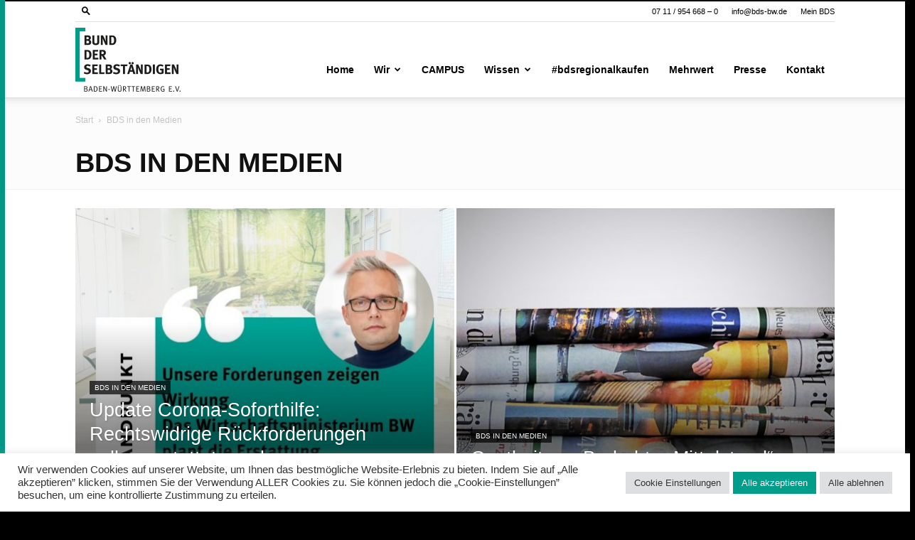

--- FILE ---
content_type: text/html; charset=UTF-8
request_url: https://bds-bw.de/category/bds-in-den-medien/
body_size: 22932
content:
<!doctype html >
<!--[if IE 8]>    <html class="ie8" lang="en"> <![endif]-->
<!--[if IE 9]>    <html class="ie9" lang="en"> <![endif]-->
<!--[if gt IE 8]><!--> <html lang="de-DE"> <!--<![endif]-->
<head>
    <title>BDS in den Medien Archive - Bund der Selbständigen Baden-Württemberg e.V.</title>
    <meta charset="UTF-8" />
    <meta name="viewport" content="width=device-width, initial-scale=1.0">
    <link rel="pingback" href="https://bds-bw.de/xmlrpc.php" />
    <meta name='robots' content='index, follow, max-image-preview:large, max-snippet:-1, max-video-preview:-1' />
<link rel="icon" type="image/png" href="https://bds-bw.de/wp-content/uploads/2022/01/cropped-BDS_Favicon2-300x300.png"><link rel="apple-touch-icon" sizes="76x76" href="https://bds-bw.de/wp-content/uploads/2022/01/cropped-BDS_Favicon2-300x300.png"/><link rel="apple-touch-icon" sizes="120x120" href="https://bds-bw.de/wp-content/uploads/2022/01/cropped-BDS_Favicon2-300x300.png"/><link rel="apple-touch-icon" sizes="152x152" href="https://bds-bw.de/wp-content/uploads/2022/01/cropped-BDS_Favicon2-300x300.png"/><link rel="apple-touch-icon" sizes="114x114" href="https://bds-bw.de/wp-content/uploads/2022/01/cropped-BDS_Favicon2-300x300.png"/><link rel="apple-touch-icon" sizes="144x144" href="https://bds-bw.de/wp-content/uploads/2022/01/cropped-BDS_Favicon2-300x300.png"/>
	<!-- This site is optimized with the Yoast SEO plugin v26.8 - https://yoast.com/product/yoast-seo-wordpress/ -->
	<link rel="canonical" href="https://bds-bw.de/category/bds-in-den-medien/" />
	<meta property="og:locale" content="de_DE" />
	<meta property="og:type" content="article" />
	<meta property="og:title" content="BDS in den Medien Archive - Bund der Selbständigen Baden-Württemberg e.V." />
	<meta property="og:url" content="https://bds-bw.de/category/bds-in-den-medien/" />
	<meta property="og:site_name" content="Bund der Selbständigen Baden-Württemberg e.V." />
	<meta name="twitter:card" content="summary_large_image" />
	<script type="application/ld+json" class="yoast-schema-graph">{"@context":"https://schema.org","@graph":[{"@type":"CollectionPage","@id":"https://bds-bw.de/category/bds-in-den-medien/","url":"https://bds-bw.de/category/bds-in-den-medien/","name":"BDS in den Medien Archive - Bund der Selbständigen Baden-Württemberg e.V.","isPartOf":{"@id":"https://bds-bw.de/#website"},"primaryImageOfPage":{"@id":"https://bds-bw.de/category/bds-in-den-medien/#primaryimage"},"image":{"@id":"https://bds-bw.de/category/bds-in-den-medien/#primaryimage"},"thumbnailUrl":"https://bds-bw.de/wp-content/uploads/2022/01/pixabay_free-newspaper-g221addc6c_1280.jpg","breadcrumb":{"@id":"https://bds-bw.de/category/bds-in-den-medien/#breadcrumb"},"inLanguage":"de-DE"},{"@type":"ImageObject","inLanguage":"de-DE","@id":"https://bds-bw.de/category/bds-in-den-medien/#primaryimage","url":"https://bds-bw.de/wp-content/uploads/2022/01/pixabay_free-newspaper-g221addc6c_1280.jpg","contentUrl":"https://bds-bw.de/wp-content/uploads/2022/01/pixabay_free-newspaper-g221addc6c_1280.jpg","width":1280,"height":804},{"@type":"BreadcrumbList","@id":"https://bds-bw.de/category/bds-in-den-medien/#breadcrumb","itemListElement":[{"@type":"ListItem","position":1,"name":"Startseite","item":"https://bds-bw.de/"},{"@type":"ListItem","position":2,"name":"BDS in den Medien"}]},{"@type":"WebSite","@id":"https://bds-bw.de/#website","url":"https://bds-bw.de/","name":"Bund der Selbständigen Baden-Württemberg e.V.","description":"","publisher":{"@id":"https://bds-bw.de/#organization"},"potentialAction":[{"@type":"SearchAction","target":{"@type":"EntryPoint","urlTemplate":"https://bds-bw.de/?s={search_term_string}"},"query-input":{"@type":"PropertyValueSpecification","valueRequired":true,"valueName":"search_term_string"}}],"inLanguage":"de-DE"},{"@type":"Organization","@id":"https://bds-bw.de/#organization","name":"Bund der Selbständigen Baden-Württemberg e.V.","url":"https://bds-bw.de/","logo":{"@type":"ImageObject","inLanguage":"de-DE","@id":"https://bds-bw.de/#/schema/logo/image/","url":"https://bds-bw.de/wp-content/uploads/2021/09/BDS_logo.jpeg","contentUrl":"https://bds-bw.de/wp-content/uploads/2021/09/BDS_logo.jpeg","width":780,"height":405,"caption":"Bund der Selbständigen Baden-Württemberg e.V."},"image":{"@id":"https://bds-bw.de/#/schema/logo/image/"},"sameAs":["https://www.facebook.com/BDSBW","https://www.linkedin.com/company/bund-der-selbständigen-landesverband-baden-württemberg-e.v./"]}]}</script>
	<!-- / Yoast SEO plugin. -->


<link rel="alternate" type="application/rss+xml" title="Bund der Selbständigen Baden-Württemberg e.V. &raquo; Feed" href="https://bds-bw.de/feed/" />
<link rel="alternate" type="application/rss+xml" title="Bund der Selbständigen Baden-Württemberg e.V. &raquo; Kommentar-Feed" href="https://bds-bw.de/comments/feed/" />
<link rel="alternate" type="text/calendar" title="Bund der Selbständigen Baden-Württemberg e.V. &raquo; iCal Feed" href="https://bds-bw.de/veranstaltungen/?ical=1" />
<link rel="alternate" type="application/rss+xml" title="Bund der Selbständigen Baden-Württemberg e.V. &raquo; BDS in den Medien Kategorie-Feed" href="https://bds-bw.de/category/bds-in-den-medien/feed/" />
<style id='wp-img-auto-sizes-contain-inline-css' type='text/css'>
img:is([sizes=auto i],[sizes^="auto," i]){contain-intrinsic-size:3000px 1500px}
/*# sourceURL=wp-img-auto-sizes-contain-inline-css */
</style>
<link rel='stylesheet' id='tribe-events-pro-mini-calendar-block-styles-css' href='https://bds-bw.de/wp-content/plugins/events-calendar-pro/build/css/tribe-events-pro-mini-calendar-block.css?ver=7.7.12' type='text/css' media='all' />
<style id='classic-theme-styles-inline-css' type='text/css'>
/*! This file is auto-generated */
.wp-block-button__link{color:#fff;background-color:#32373c;border-radius:9999px;box-shadow:none;text-decoration:none;padding:calc(.667em + 2px) calc(1.333em + 2px);font-size:1.125em}.wp-block-file__button{background:#32373c;color:#fff;text-decoration:none}
/*# sourceURL=/wp-includes/css/classic-themes.min.css */
</style>
<link rel='stylesheet' id='cookie-law-info-css' href='https://bds-bw.de/wp-content/plugins/cookie-law-info/legacy/public/css/cookie-law-info-public.css?ver=3.3.9.1' type='text/css' media='all' />
<link rel='stylesheet' id='cookie-law-info-gdpr-css' href='https://bds-bw.de/wp-content/plugins/cookie-law-info/legacy/public/css/cookie-law-info-gdpr.css?ver=3.3.9.1' type='text/css' media='all' />
<link rel='stylesheet' id='image-hover-effects-css-css' href='https://bds-bw.de/wp-content/plugins/mega-addons-for-visual-composer/css/ihover.css?ver=d3bc036b083cfe70dde64c174328ceb1' type='text/css' media='all' />
<link rel='stylesheet' id='style-css-css' href='https://bds-bw.de/wp-content/plugins/mega-addons-for-visual-composer/css/style.css?ver=d3bc036b083cfe70dde64c174328ceb1' type='text/css' media='all' />
<link rel='stylesheet' id='font-awesome-latest-css' href='https://bds-bw.de/wp-content/plugins/mega-addons-for-visual-composer/css/font-awesome/css/all.css?ver=d3bc036b083cfe70dde64c174328ceb1' type='text/css' media='all' />
<link rel='stylesheet' id='vxbranchen-css' href='https://bds-bw.de/wp-content/plugins/vxbranchen/public/css/vxbranchen-public.css?ver=1.0.0' type='text/css' media='all' />
<link rel='stylesheet' id='td-plugin-multi-purpose-css' href='https://bds-bw.de/wp-content/plugins/td-composer/td-multi-purpose/style.css?ver=7cd248d7ca13c255207c3f8b916c3f00' type='text/css' media='all' />
<link rel='stylesheet' id='td-theme-css' href='https://bds-bw.de/wp-content/themes/Newspaper/style.css?ver=12.7.3' type='text/css' media='all' />
<style id='td-theme-inline-css' type='text/css'>@media (max-width:767px){.td-header-desktop-wrap{display:none}}@media (min-width:767px){.td-header-mobile-wrap{display:none}}</style>
<link rel='stylesheet' id='td-theme-child-css' href='https://bds-bw.de/wp-content/themes/Newspaper-child/style.css?ver=12.7.3c' type='text/css' media='all' />
<link rel='stylesheet' id='js_composer_front-css' href='https://bds-bw.de/wp-content/plugins/js_composer/assets/css/js_composer.min.css?ver=8.7.2' type='text/css' media='all' />
<link rel='stylesheet' id='td-legacy-framework-front-style-css' href='https://bds-bw.de/wp-content/plugins/td-composer/legacy/Newspaper/assets/css/td_legacy_main.css?ver=7cd248d7ca13c255207c3f8b916c3f00' type='text/css' media='all' />
<link rel='stylesheet' id='td-standard-pack-framework-front-style-css' href='https://bds-bw.de/wp-content/plugins/td-standard-pack/Newspaper/assets/css/td_standard_pack_main.css?ver=c12e6da63ed2f212e87e44e5e9b9a302' type='text/css' media='all' />
<script type="text/javascript" src="https://bds-bw.de/wp-includes/js/jquery/jquery.min.js?ver=3.7.1" id="jquery-core-js"></script>
<script type="text/javascript" src="https://bds-bw.de/wp-includes/js/jquery/jquery-migrate.min.js?ver=3.4.1" id="jquery-migrate-js"></script>
<script type="text/javascript" id="cookie-law-info-js-extra">
/* <![CDATA[ */
var Cli_Data = {"nn_cookie_ids":["CONSENT","cookielawinfo-checkbox-advertisement","YSC","VISITOR_INFO1_LIVE","test_cookie","IDE","yt-remote-device-id","yt-remote-connected-devices"],"cookielist":[],"non_necessary_cookies":{"analytics":["CONSENT"],"advertisement":["YSC","VISITOR_INFO1_LIVE","test_cookie","IDE","yt-remote-device-id","yt-remote-connected-devices"]},"ccpaEnabled":"","ccpaRegionBased":"","ccpaBarEnabled":"","strictlyEnabled":["necessary","obligatoire"],"ccpaType":"gdpr","js_blocking":"1","custom_integration":"","triggerDomRefresh":"","secure_cookies":""};
var cli_cookiebar_settings = {"animate_speed_hide":"500","animate_speed_show":"500","background":"#FFF","border":"#b1a6a6c2","border_on":"","button_1_button_colour":"#009d8b","button_1_button_hover":"#007e6f","button_1_link_colour":"#fff","button_1_as_button":"1","button_1_new_win":"","button_2_button_colour":"#333","button_2_button_hover":"#292929","button_2_link_colour":"#444","button_2_as_button":"","button_2_hidebar":"","button_3_button_colour":"#dedfe0","button_3_button_hover":"#b2b2b3","button_3_link_colour":"#333333","button_3_as_button":"1","button_3_new_win":"","button_4_button_colour":"#dedfe0","button_4_button_hover":"#b2b2b3","button_4_link_colour":"#333333","button_4_as_button":"1","button_7_button_colour":"#009d8b","button_7_button_hover":"#007e6f","button_7_link_colour":"#fff","button_7_as_button":"1","button_7_new_win":"","font_family":"inherit","header_fix":"","notify_animate_hide":"1","notify_animate_show":"","notify_div_id":"#cookie-law-info-bar","notify_position_horizontal":"right","notify_position_vertical":"bottom","scroll_close":"","scroll_close_reload":"","accept_close_reload":"1","reject_close_reload":"1","showagain_tab":"1","showagain_background":"#fff","showagain_border":"#000","showagain_div_id":"#cookie-law-info-again","showagain_x_position":"50px","text":"#333333","show_once_yn":"","show_once":"10000","logging_on":"","as_popup":"","popup_overlay":"1","bar_heading_text":"","cookie_bar_as":"banner","popup_showagain_position":"bottom-right","widget_position":"right"};
var log_object = {"ajax_url":"https://bds-bw.de/wp-admin/admin-ajax.php"};
//# sourceURL=cookie-law-info-js-extra
/* ]]> */
</script>
<script type="text/javascript" src="https://bds-bw.de/wp-content/plugins/cookie-law-info/legacy/public/js/cookie-law-info-public.js?ver=3.3.9.1" id="cookie-law-info-js"></script>
<script type="text/javascript" id="vxbranchen-js-extra">
/* <![CDATA[ */
var wp_ajax = {"ajax_url":"https://bds-bw.de/wp-admin/admin-ajax.php","nonce":"773482c471"};
//# sourceURL=vxbranchen-js-extra
/* ]]> */
</script>
<script type="text/javascript" src="https://bds-bw.de/wp-content/plugins/vxbranchen/public/js/vxbranchen-public.js?ver=1.0.0" id="vxbranchen-js"></script>
<script type="text/javascript" src="https://bds-bw.de/wp-content/plugins/vxbranchen/public/js/vendor/parsley.min.js?ver=2.9.2" id="vxbranchen.parsley-js"></script>
<script type="text/javascript" src="https://bds-bw.de/wp-content/plugins/vxbranchen/public/js/vendor/ellipsis.min.js?ver=1.0.0" id="vxbranchen.ellipsis-js"></script>
<script></script><link rel="https://api.w.org/" href="https://bds-bw.de/wp-json/" /><link rel="alternate" title="JSON" type="application/json" href="https://bds-bw.de/wp-json/wp/v2/categories/721" /><link rel="EditURI" type="application/rsd+xml" title="RSD" href="https://bds-bw.de/xmlrpc.php?rsd" />

<meta name="tec-api-version" content="v1"><meta name="tec-api-origin" content="https://bds-bw.de"><link rel="alternate" href="https://bds-bw.de/wp-json/tribe/events/v1/" /><meta name="generator" content="Powered by WPBakery Page Builder - drag and drop page builder for WordPress."/>

<!-- JS generated by theme -->

<script type="text/javascript" id="td-generated-header-js">
    
    

	    var tdBlocksArray = []; //here we store all the items for the current page

	    // td_block class - each ajax block uses a object of this class for requests
	    function tdBlock() {
		    this.id = '';
		    this.block_type = 1; //block type id (1-234 etc)
		    this.atts = '';
		    this.td_column_number = '';
		    this.td_current_page = 1; //
		    this.post_count = 0; //from wp
		    this.found_posts = 0; //from wp
		    this.max_num_pages = 0; //from wp
		    this.td_filter_value = ''; //current live filter value
		    this.is_ajax_running = false;
		    this.td_user_action = ''; // load more or infinite loader (used by the animation)
		    this.header_color = '';
		    this.ajax_pagination_infinite_stop = ''; //show load more at page x
	    }

        // td_js_generator - mini detector
        ( function () {
            var htmlTag = document.getElementsByTagName("html")[0];

	        if ( navigator.userAgent.indexOf("MSIE 10.0") > -1 ) {
                htmlTag.className += ' ie10';
            }

            if ( !!navigator.userAgent.match(/Trident.*rv\:11\./) ) {
                htmlTag.className += ' ie11';
            }

	        if ( navigator.userAgent.indexOf("Edge") > -1 ) {
                htmlTag.className += ' ieEdge';
            }

            if ( /(iPad|iPhone|iPod)/g.test(navigator.userAgent) ) {
                htmlTag.className += ' td-md-is-ios';
            }

            var user_agent = navigator.userAgent.toLowerCase();
            if ( user_agent.indexOf("android") > -1 ) {
                htmlTag.className += ' td-md-is-android';
            }

            if ( -1 !== navigator.userAgent.indexOf('Mac OS X')  ) {
                htmlTag.className += ' td-md-is-os-x';
            }

            if ( /chrom(e|ium)/.test(navigator.userAgent.toLowerCase()) ) {
               htmlTag.className += ' td-md-is-chrome';
            }

            if ( -1 !== navigator.userAgent.indexOf('Firefox') ) {
                htmlTag.className += ' td-md-is-firefox';
            }

            if ( -1 !== navigator.userAgent.indexOf('Safari') && -1 === navigator.userAgent.indexOf('Chrome') ) {
                htmlTag.className += ' td-md-is-safari';
            }

            if( -1 !== navigator.userAgent.indexOf('IEMobile') ){
                htmlTag.className += ' td-md-is-iemobile';
            }

        })();

        var tdLocalCache = {};

        ( function () {
            "use strict";

            tdLocalCache = {
                data: {},
                remove: function (resource_id) {
                    delete tdLocalCache.data[resource_id];
                },
                exist: function (resource_id) {
                    return tdLocalCache.data.hasOwnProperty(resource_id) && tdLocalCache.data[resource_id] !== null;
                },
                get: function (resource_id) {
                    return tdLocalCache.data[resource_id];
                },
                set: function (resource_id, cachedData) {
                    tdLocalCache.remove(resource_id);
                    tdLocalCache.data[resource_id] = cachedData;
                }
            };
        })();

    
    
var td_viewport_interval_list=[{"limitBottom":767,"sidebarWidth":228},{"limitBottom":1018,"sidebarWidth":300},{"limitBottom":1140,"sidebarWidth":324}];
var td_animation_stack_effect="type2";
var tds_animation_stack=true;
var td_animation_stack_specific_selectors=".entry-thumb, img[class*=\"wp-image-\"], a.td-sml-link-to-image > img, .td-lazy-img";
var td_animation_stack_general_selectors=".td-animation-stack .entry-thumb, .post .entry-thumb, .post img[class*=\"wp-image-\"], a.td-sml-link-to-image > img, .td-animation-stack .td-lazy-img";
var tds_general_modal_image="yes";
var tdc_is_installed="yes";
var tdc_domain_active=false;
var td_ajax_url="https:\/\/bds-bw.de\/wp-admin\/admin-ajax.php?td_theme_name=Newspaper&v=12.7.3";
var td_get_template_directory_uri="https:\/\/bds-bw.de\/wp-content\/plugins\/td-composer\/legacy\/common";
var tds_snap_menu="snap";
var tds_logo_on_sticky="";
var tds_header_style="7";
var td_please_wait="Bitte warten...";
var td_email_user_pass_incorrect="Benutzername oder Passwort falsch!";
var td_email_user_incorrect="E-Mail-Adresse oder Benutzername falsch!";
var td_email_incorrect="E-Mail-Adresse nicht korrekt!";
var td_user_incorrect="Username incorrect!";
var td_email_user_empty="Email or username empty!";
var td_pass_empty="Pass empty!";
var td_pass_pattern_incorrect="Invalid Pass Pattern!";
var td_retype_pass_incorrect="Retyped Pass incorrect!";
var tds_more_articles_on_post_enable="show";
var tds_more_articles_on_post_time_to_wait="";
var tds_more_articles_on_post_pages_distance_from_top=650;
var tds_captcha="";
var tds_theme_color_site_wide="#009d8b";
var tds_smart_sidebar="";
var tdThemeName="Newspaper";
var tdThemeNameWl="Newspaper";
var td_magnific_popup_translation_tPrev="Vorherige (Pfeiltaste links)";
var td_magnific_popup_translation_tNext="Weiter (rechte Pfeiltaste)";
var td_magnific_popup_translation_tCounter="%curr% von %total%";
var td_magnific_popup_translation_ajax_tError="Der Inhalt von %url% konnte nicht geladen werden.";
var td_magnific_popup_translation_image_tError="Das Bild #%curr% konnte nicht geladen werden.";
var tdBlockNonce="a219aba4c8";
var tdMobileMenu="enabled";
var tdMobileSearch="enabled";
var tdDateNamesI18n={"month_names":["Januar","Februar","M\u00e4rz","April","Mai","Juni","Juli","August","September","Oktober","November","Dezember"],"month_names_short":["Jan","Feb","Mrz","Apr","Mai","Jun","Jul","Aug","Sep","Okt","Nov","Dez"],"day_names":["Sonntag","Montag","Dienstag","Mittwoch","Donnerstag","Freitag","Samstag"],"day_names_short":["So","Mo","Di","Mi","Do","Fr","Sa"]};
var tdb_modal_confirm="Speichern";
var tdb_modal_cancel="Stornieren";
var tdb_modal_confirm_alt="Ja";
var tdb_modal_cancel_alt="NEIN";
var td_deploy_mode="deploy";
var td_ad_background_click_link="";
var td_ad_background_click_target="";
</script>


<!-- Header style compiled by theme -->

<style>ul.sf-menu>.menu-item>a{text-transform:none}.td-page-title,.td-category-title-holder .td-page-title{font-size:38px;font-weight:bold;text-transform:uppercase}.td-page-content h1,.wpb_text_column h1{font-size:38px;font-weight:bold;text-transform:uppercase}:root{--td_excl_label:'EXKLUSIV';--td_theme_color:#009d8b;--td_slider_text:rgba(0,157,139,0.7);--td_mobile_gradient_one_mob:rgba(0,157,139,0.99);--td_mobile_gradient_two_mob:rgba(0,157,139,0.99);--td_mobile_text_active_color:#009d8b;--td_login_hover_background:#009d8b;--td_login_gradient_one:rgba(0,157,139,0.99);--td_login_gradient_two:#009d8b}.td-header-style-12 .td-header-menu-wrap-full,.td-header-style-12 .td-affix,.td-grid-style-1.td-hover-1 .td-big-grid-post:hover .td-post-category,.td-grid-style-5.td-hover-1 .td-big-grid-post:hover .td-post-category,.td_category_template_3 .td-current-sub-category,.td_category_template_8 .td-category-header .td-category a.td-current-sub-category,.td_category_template_4 .td-category-siblings .td-category a:hover,.td_block_big_grid_9.td-grid-style-1 .td-post-category,.td_block_big_grid_9.td-grid-style-5 .td-post-category,.td-grid-style-6.td-hover-1 .td-module-thumb:after,.tdm-menu-active-style5 .td-header-menu-wrap .sf-menu>.current-menu-item>a,.tdm-menu-active-style5 .td-header-menu-wrap .sf-menu>.current-menu-ancestor>a,.tdm-menu-active-style5 .td-header-menu-wrap .sf-menu>.current-category-ancestor>a,.tdm-menu-active-style5 .td-header-menu-wrap .sf-menu>li>a:hover,.tdm-menu-active-style5 .td-header-menu-wrap .sf-menu>.sfHover>a{background-color:#009d8b}.td_mega_menu_sub_cats .cur-sub-cat,.td-mega-span h3 a:hover,.td_mod_mega_menu:hover .entry-title a,.header-search-wrap .result-msg a:hover,.td-header-top-menu .td-drop-down-search .td_module_wrap:hover .entry-title a,.td-header-top-menu .td-icon-search:hover,.td-header-wrap .result-msg a:hover,.top-header-menu li a:hover,.top-header-menu .current-menu-item>a,.top-header-menu .current-menu-ancestor>a,.top-header-menu .current-category-ancestor>a,.td-social-icon-wrap>a:hover,.td-header-sp-top-widget .td-social-icon-wrap a:hover,.td_mod_related_posts:hover h3>a,.td-post-template-11 .td-related-title .td-related-left:hover,.td-post-template-11 .td-related-title .td-related-right:hover,.td-post-template-11 .td-related-title .td-cur-simple-item,.td-post-template-11 .td_block_related_posts .td-next-prev-wrap a:hover,.td-category-header .td-pulldown-category-filter-link:hover,.td-category-siblings .td-subcat-dropdown a:hover,.td-category-siblings .td-subcat-dropdown a.td-current-sub-category,.footer-text-wrap .footer-email-wrap a,.footer-social-wrap a:hover,.td_module_17 .td-read-more a:hover,.td_module_18 .td-read-more a:hover,.td_module_19 .td-post-author-name a:hover,.td-pulldown-syle-2 .td-subcat-dropdown:hover .td-subcat-more span,.td-pulldown-syle-2 .td-subcat-dropdown:hover .td-subcat-more i,.td-pulldown-syle-3 .td-subcat-dropdown:hover .td-subcat-more span,.td-pulldown-syle-3 .td-subcat-dropdown:hover .td-subcat-more i,.tdm-menu-active-style3 .tdm-header.td-header-wrap .sf-menu>.current-category-ancestor>a,.tdm-menu-active-style3 .tdm-header.td-header-wrap .sf-menu>.current-menu-ancestor>a,.tdm-menu-active-style3 .tdm-header.td-header-wrap .sf-menu>.current-menu-item>a,.tdm-menu-active-style3 .tdm-header.td-header-wrap .sf-menu>.sfHover>a,.tdm-menu-active-style3 .tdm-header.td-header-wrap .sf-menu>li>a:hover{color:#009d8b}.td-mega-menu-page .wpb_content_element ul li a:hover,.td-theme-wrap .td-aj-search-results .td_module_wrap:hover .entry-title a,.td-theme-wrap .header-search-wrap .result-msg a:hover{color:#009d8b!important}.td_category_template_8 .td-category-header .td-category a.td-current-sub-category,.td_category_template_4 .td-category-siblings .td-category a:hover,.tdm-menu-active-style4 .tdm-header .sf-menu>.current-menu-item>a,.tdm-menu-active-style4 .tdm-header .sf-menu>.current-menu-ancestor>a,.tdm-menu-active-style4 .tdm-header .sf-menu>.current-category-ancestor>a,.tdm-menu-active-style4 .tdm-header .sf-menu>li>a:hover,.tdm-menu-active-style4 .tdm-header .sf-menu>.sfHover>a{border-color:#009d8b}.sf-menu>.current-menu-item>a:after,.sf-menu>.current-menu-ancestor>a:after,.sf-menu>.current-category-ancestor>a:after,.sf-menu>li:hover>a:after,.sf-menu>.sfHover>a:after,.td_block_mega_menu .td-next-prev-wrap a:hover,.td-mega-span .td-post-category:hover,.td-header-wrap .black-menu .sf-menu>li>a:hover,.td-header-wrap .black-menu .sf-menu>.current-menu-ancestor>a,.td-header-wrap .black-menu .sf-menu>.sfHover>a,.td-header-wrap .black-menu .sf-menu>.current-menu-item>a,.td-header-wrap .black-menu .sf-menu>.current-menu-ancestor>a,.td-header-wrap .black-menu .sf-menu>.current-category-ancestor>a,.tdm-menu-active-style5 .tdm-header .td-header-menu-wrap .sf-menu>.current-menu-item>a,.tdm-menu-active-style5 .tdm-header .td-header-menu-wrap .sf-menu>.current-menu-ancestor>a,.tdm-menu-active-style5 .tdm-header .td-header-menu-wrap .sf-menu>.current-category-ancestor>a,.tdm-menu-active-style5 .tdm-header .td-header-menu-wrap .sf-menu>li>a:hover,.tdm-menu-active-style5 .tdm-header .td-header-menu-wrap .sf-menu>.sfHover>a{background-color:#009d8b}.td_block_mega_menu .td-next-prev-wrap a:hover,.tdm-menu-active-style4 .tdm-header .sf-menu>.current-menu-item>a,.tdm-menu-active-style4 .tdm-header .sf-menu>.current-menu-ancestor>a,.tdm-menu-active-style4 .tdm-header .sf-menu>.current-category-ancestor>a,.tdm-menu-active-style4 .tdm-header .sf-menu>li>a:hover,.tdm-menu-active-style4 .tdm-header .sf-menu>.sfHover>a{border-color:#009d8b}.header-search-wrap .td-drop-down-search:before{border-color:transparent transparent #009d8b transparent}.td_mega_menu_sub_cats .cur-sub-cat,.td_mod_mega_menu:hover .entry-title a,.td-theme-wrap .sf-menu ul .td-menu-item>a:hover,.td-theme-wrap .sf-menu ul .sfHover>a,.td-theme-wrap .sf-menu ul .current-menu-ancestor>a,.td-theme-wrap .sf-menu ul .current-category-ancestor>a,.td-theme-wrap .sf-menu ul .current-menu-item>a,.tdm-menu-active-style3 .tdm-header.td-header-wrap .sf-menu>.current-menu-item>a,.tdm-menu-active-style3 .tdm-header.td-header-wrap .sf-menu>.current-menu-ancestor>a,.tdm-menu-active-style3 .tdm-header.td-header-wrap .sf-menu>.current-category-ancestor>a,.tdm-menu-active-style3 .tdm-header.td-header-wrap .sf-menu>li>a:hover,.tdm-menu-active-style3 .tdm-header.td-header-wrap .sf-menu>.sfHover>a{color:#009d8b}ul.sf-menu>.td-menu-item>a,.td-theme-wrap .td-header-menu-social{text-transform:none}.td-theme-wrap .td_mod_mega_menu:hover .entry-title a,.td-theme-wrap .sf-menu .td_mega_menu_sub_cats .cur-sub-cat{color:#009d8b}.td-theme-wrap .sf-menu .td-mega-menu .td-post-category:hover,.td-theme-wrap .td-mega-menu .td-next-prev-wrap a:hover{background-color:#009d8b}.td-theme-wrap .td-mega-menu .td-next-prev-wrap a:hover{border-color:#009d8b}.td-theme-wrap .header-search-wrap .td-drop-down-search .btn:hover,.td-theme-wrap .td-aj-search-results .td_module_wrap:hover .entry-title a,.td-theme-wrap .header-search-wrap .result-msg a:hover{color:#009d8b!important}.td-theme-wrap .sf-menu .td-normal-menu .td-menu-item>a:hover,.td-theme-wrap .sf-menu .td-normal-menu .sfHover>a,.td-theme-wrap .sf-menu .td-normal-menu .current-menu-ancestor>a,.td-theme-wrap .sf-menu .td-normal-menu .current-category-ancestor>a,.td-theme-wrap .sf-menu .td-normal-menu .current-menu-item>a{color:#009d8b}.td-post-template-1 .td-post-header .entry-title{font-size:38px;font-weight:bold;text-transform:uppercase}.tdm-menu-btn1 .tds-button1,.tdm-menu-btn1 .tds-button6:after{background-color:#009d8b}.tdm-menu-btn1 .tds-button2:before,.tdm-menu-btn1 .tds-button6:before{border-color:#009d8b}.tdm-menu-btn1 .tds-button2,.tdm-menu-btn1 .tds-button2 i{color:#009d8b}.tdm-menu-btn1 .tds-button3{-webkit-box-shadow:0 2px 16px #009d8b;-moz-box-shadow:0 2px 16px #009d8b;box-shadow:0 2px 16px #009d8b}.tdm-menu-btn1 .tds-button3:hover{-webkit-box-shadow:0 4px 26px #009d8b;-moz-box-shadow:0 4px 26px #009d8b;box-shadow:0 4px 26px #009d8b}.tdm-menu-btn1 .tds-button7 .tdm-btn-border-top,.tdm-menu-btn1 .tds-button7 .tdm-btn-border-bottom{background-color:#009d8b}.tdm-menu-btn1 .tds-button8{background:#009d8b}.tdm-menu-btn2 .tds-button1,.tdm-menu-btn2 .tds-button6:after{background-color:#009d8b}.tdm-menu-btn2 .tds-button2:before,.tdm-menu-btn2 .tds-button6:before{border-color:#009d8b}.tdm-menu-btn2 .tds-button2,.tdm-menu-btn2 .tds-button2 i{color:#009d8b}.tdm-menu-btn2 .tds-button3{-webkit-box-shadow:0 2px 16px #009d8b;-moz-box-shadow:0 2px 16px #009d8b;box-shadow:0 2px 16px #009d8b}.tdm-menu-btn2 .tds-button3:hover{-webkit-box-shadow:0 4px 26px #009d8b;-moz-box-shadow:0 4px 26px #009d8b;box-shadow:0 4px 26px #009d8b}.tdm-menu-btn2 .tds-button7 .tdm-btn-border-top,.tdm-menu-btn2 .tds-button7 .tdm-btn-border-bottom{background-color:#009d8b}.tdm-menu-btn2 .tds-button8{background:#009d8b}ul.sf-menu>.menu-item>a{text-transform:none}.td-page-title,.td-category-title-holder .td-page-title{font-size:38px;font-weight:bold;text-transform:uppercase}.td-page-content h1,.wpb_text_column h1{font-size:38px;font-weight:bold;text-transform:uppercase}:root{--td_excl_label:'EXKLUSIV';--td_theme_color:#009d8b;--td_slider_text:rgba(0,157,139,0.7);--td_mobile_gradient_one_mob:rgba(0,157,139,0.99);--td_mobile_gradient_two_mob:rgba(0,157,139,0.99);--td_mobile_text_active_color:#009d8b;--td_login_hover_background:#009d8b;--td_login_gradient_one:rgba(0,157,139,0.99);--td_login_gradient_two:#009d8b}.td-header-style-12 .td-header-menu-wrap-full,.td-header-style-12 .td-affix,.td-grid-style-1.td-hover-1 .td-big-grid-post:hover .td-post-category,.td-grid-style-5.td-hover-1 .td-big-grid-post:hover .td-post-category,.td_category_template_3 .td-current-sub-category,.td_category_template_8 .td-category-header .td-category a.td-current-sub-category,.td_category_template_4 .td-category-siblings .td-category a:hover,.td_block_big_grid_9.td-grid-style-1 .td-post-category,.td_block_big_grid_9.td-grid-style-5 .td-post-category,.td-grid-style-6.td-hover-1 .td-module-thumb:after,.tdm-menu-active-style5 .td-header-menu-wrap .sf-menu>.current-menu-item>a,.tdm-menu-active-style5 .td-header-menu-wrap .sf-menu>.current-menu-ancestor>a,.tdm-menu-active-style5 .td-header-menu-wrap .sf-menu>.current-category-ancestor>a,.tdm-menu-active-style5 .td-header-menu-wrap .sf-menu>li>a:hover,.tdm-menu-active-style5 .td-header-menu-wrap .sf-menu>.sfHover>a{background-color:#009d8b}.td_mega_menu_sub_cats .cur-sub-cat,.td-mega-span h3 a:hover,.td_mod_mega_menu:hover .entry-title a,.header-search-wrap .result-msg a:hover,.td-header-top-menu .td-drop-down-search .td_module_wrap:hover .entry-title a,.td-header-top-menu .td-icon-search:hover,.td-header-wrap .result-msg a:hover,.top-header-menu li a:hover,.top-header-menu .current-menu-item>a,.top-header-menu .current-menu-ancestor>a,.top-header-menu .current-category-ancestor>a,.td-social-icon-wrap>a:hover,.td-header-sp-top-widget .td-social-icon-wrap a:hover,.td_mod_related_posts:hover h3>a,.td-post-template-11 .td-related-title .td-related-left:hover,.td-post-template-11 .td-related-title .td-related-right:hover,.td-post-template-11 .td-related-title .td-cur-simple-item,.td-post-template-11 .td_block_related_posts .td-next-prev-wrap a:hover,.td-category-header .td-pulldown-category-filter-link:hover,.td-category-siblings .td-subcat-dropdown a:hover,.td-category-siblings .td-subcat-dropdown a.td-current-sub-category,.footer-text-wrap .footer-email-wrap a,.footer-social-wrap a:hover,.td_module_17 .td-read-more a:hover,.td_module_18 .td-read-more a:hover,.td_module_19 .td-post-author-name a:hover,.td-pulldown-syle-2 .td-subcat-dropdown:hover .td-subcat-more span,.td-pulldown-syle-2 .td-subcat-dropdown:hover .td-subcat-more i,.td-pulldown-syle-3 .td-subcat-dropdown:hover .td-subcat-more span,.td-pulldown-syle-3 .td-subcat-dropdown:hover .td-subcat-more i,.tdm-menu-active-style3 .tdm-header.td-header-wrap .sf-menu>.current-category-ancestor>a,.tdm-menu-active-style3 .tdm-header.td-header-wrap .sf-menu>.current-menu-ancestor>a,.tdm-menu-active-style3 .tdm-header.td-header-wrap .sf-menu>.current-menu-item>a,.tdm-menu-active-style3 .tdm-header.td-header-wrap .sf-menu>.sfHover>a,.tdm-menu-active-style3 .tdm-header.td-header-wrap .sf-menu>li>a:hover{color:#009d8b}.td-mega-menu-page .wpb_content_element ul li a:hover,.td-theme-wrap .td-aj-search-results .td_module_wrap:hover .entry-title a,.td-theme-wrap .header-search-wrap .result-msg a:hover{color:#009d8b!important}.td_category_template_8 .td-category-header .td-category a.td-current-sub-category,.td_category_template_4 .td-category-siblings .td-category a:hover,.tdm-menu-active-style4 .tdm-header .sf-menu>.current-menu-item>a,.tdm-menu-active-style4 .tdm-header .sf-menu>.current-menu-ancestor>a,.tdm-menu-active-style4 .tdm-header .sf-menu>.current-category-ancestor>a,.tdm-menu-active-style4 .tdm-header .sf-menu>li>a:hover,.tdm-menu-active-style4 .tdm-header .sf-menu>.sfHover>a{border-color:#009d8b}.sf-menu>.current-menu-item>a:after,.sf-menu>.current-menu-ancestor>a:after,.sf-menu>.current-category-ancestor>a:after,.sf-menu>li:hover>a:after,.sf-menu>.sfHover>a:after,.td_block_mega_menu .td-next-prev-wrap a:hover,.td-mega-span .td-post-category:hover,.td-header-wrap .black-menu .sf-menu>li>a:hover,.td-header-wrap .black-menu .sf-menu>.current-menu-ancestor>a,.td-header-wrap .black-menu .sf-menu>.sfHover>a,.td-header-wrap .black-menu .sf-menu>.current-menu-item>a,.td-header-wrap .black-menu .sf-menu>.current-menu-ancestor>a,.td-header-wrap .black-menu .sf-menu>.current-category-ancestor>a,.tdm-menu-active-style5 .tdm-header .td-header-menu-wrap .sf-menu>.current-menu-item>a,.tdm-menu-active-style5 .tdm-header .td-header-menu-wrap .sf-menu>.current-menu-ancestor>a,.tdm-menu-active-style5 .tdm-header .td-header-menu-wrap .sf-menu>.current-category-ancestor>a,.tdm-menu-active-style5 .tdm-header .td-header-menu-wrap .sf-menu>li>a:hover,.tdm-menu-active-style5 .tdm-header .td-header-menu-wrap .sf-menu>.sfHover>a{background-color:#009d8b}.td_block_mega_menu .td-next-prev-wrap a:hover,.tdm-menu-active-style4 .tdm-header .sf-menu>.current-menu-item>a,.tdm-menu-active-style4 .tdm-header .sf-menu>.current-menu-ancestor>a,.tdm-menu-active-style4 .tdm-header .sf-menu>.current-category-ancestor>a,.tdm-menu-active-style4 .tdm-header .sf-menu>li>a:hover,.tdm-menu-active-style4 .tdm-header .sf-menu>.sfHover>a{border-color:#009d8b}.header-search-wrap .td-drop-down-search:before{border-color:transparent transparent #009d8b transparent}.td_mega_menu_sub_cats .cur-sub-cat,.td_mod_mega_menu:hover .entry-title a,.td-theme-wrap .sf-menu ul .td-menu-item>a:hover,.td-theme-wrap .sf-menu ul .sfHover>a,.td-theme-wrap .sf-menu ul .current-menu-ancestor>a,.td-theme-wrap .sf-menu ul .current-category-ancestor>a,.td-theme-wrap .sf-menu ul .current-menu-item>a,.tdm-menu-active-style3 .tdm-header.td-header-wrap .sf-menu>.current-menu-item>a,.tdm-menu-active-style3 .tdm-header.td-header-wrap .sf-menu>.current-menu-ancestor>a,.tdm-menu-active-style3 .tdm-header.td-header-wrap .sf-menu>.current-category-ancestor>a,.tdm-menu-active-style3 .tdm-header.td-header-wrap .sf-menu>li>a:hover,.tdm-menu-active-style3 .tdm-header.td-header-wrap .sf-menu>.sfHover>a{color:#009d8b}ul.sf-menu>.td-menu-item>a,.td-theme-wrap .td-header-menu-social{text-transform:none}.td-theme-wrap .td_mod_mega_menu:hover .entry-title a,.td-theme-wrap .sf-menu .td_mega_menu_sub_cats .cur-sub-cat{color:#009d8b}.td-theme-wrap .sf-menu .td-mega-menu .td-post-category:hover,.td-theme-wrap .td-mega-menu .td-next-prev-wrap a:hover{background-color:#009d8b}.td-theme-wrap .td-mega-menu .td-next-prev-wrap a:hover{border-color:#009d8b}.td-theme-wrap .header-search-wrap .td-drop-down-search .btn:hover,.td-theme-wrap .td-aj-search-results .td_module_wrap:hover .entry-title a,.td-theme-wrap .header-search-wrap .result-msg a:hover{color:#009d8b!important}.td-theme-wrap .sf-menu .td-normal-menu .td-menu-item>a:hover,.td-theme-wrap .sf-menu .td-normal-menu .sfHover>a,.td-theme-wrap .sf-menu .td-normal-menu .current-menu-ancestor>a,.td-theme-wrap .sf-menu .td-normal-menu .current-category-ancestor>a,.td-theme-wrap .sf-menu .td-normal-menu .current-menu-item>a{color:#009d8b}.td-post-template-1 .td-post-header .entry-title{font-size:38px;font-weight:bold;text-transform:uppercase}.tdm-menu-btn1 .tds-button1,.tdm-menu-btn1 .tds-button6:after{background-color:#009d8b}.tdm-menu-btn1 .tds-button2:before,.tdm-menu-btn1 .tds-button6:before{border-color:#009d8b}.tdm-menu-btn1 .tds-button2,.tdm-menu-btn1 .tds-button2 i{color:#009d8b}.tdm-menu-btn1 .tds-button3{-webkit-box-shadow:0 2px 16px #009d8b;-moz-box-shadow:0 2px 16px #009d8b;box-shadow:0 2px 16px #009d8b}.tdm-menu-btn1 .tds-button3:hover{-webkit-box-shadow:0 4px 26px #009d8b;-moz-box-shadow:0 4px 26px #009d8b;box-shadow:0 4px 26px #009d8b}.tdm-menu-btn1 .tds-button7 .tdm-btn-border-top,.tdm-menu-btn1 .tds-button7 .tdm-btn-border-bottom{background-color:#009d8b}.tdm-menu-btn1 .tds-button8{background:#009d8b}.tdm-menu-btn2 .tds-button1,.tdm-menu-btn2 .tds-button6:after{background-color:#009d8b}.tdm-menu-btn2 .tds-button2:before,.tdm-menu-btn2 .tds-button6:before{border-color:#009d8b}.tdm-menu-btn2 .tds-button2,.tdm-menu-btn2 .tds-button2 i{color:#009d8b}.tdm-menu-btn2 .tds-button3{-webkit-box-shadow:0 2px 16px #009d8b;-moz-box-shadow:0 2px 16px #009d8b;box-shadow:0 2px 16px #009d8b}.tdm-menu-btn2 .tds-button3:hover{-webkit-box-shadow:0 4px 26px #009d8b;-moz-box-shadow:0 4px 26px #009d8b;box-shadow:0 4px 26px #009d8b}.tdm-menu-btn2 .tds-button7 .tdm-btn-border-top,.tdm-menu-btn2 .tds-button7 .tdm-btn-border-bottom{background-color:#009d8b}.tdm-menu-btn2 .tds-button8{background:#009d8b}</style>

<!-- Global site tag (gtag.js) - Google Analytics -->
<script async src="https://www.googletagmanager.com/gtag/js?id=UA-108568461-1"></script>
<script>
  window.dataLayer = window.dataLayer || [];
  function gtag(){dataLayer.push(arguments);}
  gtag('js', new Date());

  gtag('config', 'UA-108568461-1');
</script>


<script type="application/ld+json">
    {
        "@context": "https://schema.org",
        "@type": "BreadcrumbList",
        "itemListElement": [
            {
                "@type": "ListItem",
                "position": 1,
                "item": {
                    "@type": "WebSite",
                    "@id": "https://bds-bw.de/",
                    "name": "Start"
                }
            },
            {
                "@type": "ListItem",
                "position": 2,
                    "item": {
                    "@type": "WebPage",
                    "@id": "https://bds-bw.de/category/bds-in-den-medien/",
                    "name": "BDS in den Medien"
                }
            }    
        ]
    }
</script>
<link rel="icon" href="https://bds-bw.de/wp-content/uploads/2022/01/cropped-BDS_Favicon2-32x32.png" sizes="32x32" />
<link rel="icon" href="https://bds-bw.de/wp-content/uploads/2022/01/cropped-BDS_Favicon2-192x192.png" sizes="192x192" />
<link rel="apple-touch-icon" href="https://bds-bw.de/wp-content/uploads/2022/01/cropped-BDS_Favicon2-180x180.png" />
<meta name="msapplication-TileImage" content="https://bds-bw.de/wp-content/uploads/2022/01/cropped-BDS_Favicon2-270x270.png" />

<!-- Button style compiled by theme -->

<style>.tdm-btn-style1{background-color:#009d8b}.tdm-btn-style2:before{border-color:#009d8b}.tdm-btn-style2{color:#009d8b}.tdm-btn-style3{-webkit-box-shadow:0 2px 16px #009d8b;-moz-box-shadow:0 2px 16px #009d8b;box-shadow:0 2px 16px #009d8b}.tdm-btn-style3:hover{-webkit-box-shadow:0 4px 26px #009d8b;-moz-box-shadow:0 4px 26px #009d8b;box-shadow:0 4px 26px #009d8b}</style>

<noscript><style> .wpb_animate_when_almost_visible { opacity: 1; }</style></noscript>	<style id="tdw-css-placeholder"></style><style id='global-styles-inline-css' type='text/css'>
:root{--wp--preset--aspect-ratio--square: 1;--wp--preset--aspect-ratio--4-3: 4/3;--wp--preset--aspect-ratio--3-4: 3/4;--wp--preset--aspect-ratio--3-2: 3/2;--wp--preset--aspect-ratio--2-3: 2/3;--wp--preset--aspect-ratio--16-9: 16/9;--wp--preset--aspect-ratio--9-16: 9/16;--wp--preset--color--black: #000000;--wp--preset--color--cyan-bluish-gray: #abb8c3;--wp--preset--color--white: #ffffff;--wp--preset--color--pale-pink: #f78da7;--wp--preset--color--vivid-red: #cf2e2e;--wp--preset--color--luminous-vivid-orange: #ff6900;--wp--preset--color--luminous-vivid-amber: #fcb900;--wp--preset--color--light-green-cyan: #7bdcb5;--wp--preset--color--vivid-green-cyan: #00d084;--wp--preset--color--pale-cyan-blue: #8ed1fc;--wp--preset--color--vivid-cyan-blue: #0693e3;--wp--preset--color--vivid-purple: #9b51e0;--wp--preset--gradient--vivid-cyan-blue-to-vivid-purple: linear-gradient(135deg,rgb(6,147,227) 0%,rgb(155,81,224) 100%);--wp--preset--gradient--light-green-cyan-to-vivid-green-cyan: linear-gradient(135deg,rgb(122,220,180) 0%,rgb(0,208,130) 100%);--wp--preset--gradient--luminous-vivid-amber-to-luminous-vivid-orange: linear-gradient(135deg,rgb(252,185,0) 0%,rgb(255,105,0) 100%);--wp--preset--gradient--luminous-vivid-orange-to-vivid-red: linear-gradient(135deg,rgb(255,105,0) 0%,rgb(207,46,46) 100%);--wp--preset--gradient--very-light-gray-to-cyan-bluish-gray: linear-gradient(135deg,rgb(238,238,238) 0%,rgb(169,184,195) 100%);--wp--preset--gradient--cool-to-warm-spectrum: linear-gradient(135deg,rgb(74,234,220) 0%,rgb(151,120,209) 20%,rgb(207,42,186) 40%,rgb(238,44,130) 60%,rgb(251,105,98) 80%,rgb(254,248,76) 100%);--wp--preset--gradient--blush-light-purple: linear-gradient(135deg,rgb(255,206,236) 0%,rgb(152,150,240) 100%);--wp--preset--gradient--blush-bordeaux: linear-gradient(135deg,rgb(254,205,165) 0%,rgb(254,45,45) 50%,rgb(107,0,62) 100%);--wp--preset--gradient--luminous-dusk: linear-gradient(135deg,rgb(255,203,112) 0%,rgb(199,81,192) 50%,rgb(65,88,208) 100%);--wp--preset--gradient--pale-ocean: linear-gradient(135deg,rgb(255,245,203) 0%,rgb(182,227,212) 50%,rgb(51,167,181) 100%);--wp--preset--gradient--electric-grass: linear-gradient(135deg,rgb(202,248,128) 0%,rgb(113,206,126) 100%);--wp--preset--gradient--midnight: linear-gradient(135deg,rgb(2,3,129) 0%,rgb(40,116,252) 100%);--wp--preset--font-size--small: 11px;--wp--preset--font-size--medium: 20px;--wp--preset--font-size--large: 32px;--wp--preset--font-size--x-large: 42px;--wp--preset--font-size--regular: 15px;--wp--preset--font-size--larger: 50px;--wp--preset--spacing--20: 0.44rem;--wp--preset--spacing--30: 0.67rem;--wp--preset--spacing--40: 1rem;--wp--preset--spacing--50: 1.5rem;--wp--preset--spacing--60: 2.25rem;--wp--preset--spacing--70: 3.38rem;--wp--preset--spacing--80: 5.06rem;--wp--preset--shadow--natural: 6px 6px 9px rgba(0, 0, 0, 0.2);--wp--preset--shadow--deep: 12px 12px 50px rgba(0, 0, 0, 0.4);--wp--preset--shadow--sharp: 6px 6px 0px rgba(0, 0, 0, 0.2);--wp--preset--shadow--outlined: 6px 6px 0px -3px rgb(255, 255, 255), 6px 6px rgb(0, 0, 0);--wp--preset--shadow--crisp: 6px 6px 0px rgb(0, 0, 0);}:where(.is-layout-flex){gap: 0.5em;}:where(.is-layout-grid){gap: 0.5em;}body .is-layout-flex{display: flex;}.is-layout-flex{flex-wrap: wrap;align-items: center;}.is-layout-flex > :is(*, div){margin: 0;}body .is-layout-grid{display: grid;}.is-layout-grid > :is(*, div){margin: 0;}:where(.wp-block-columns.is-layout-flex){gap: 2em;}:where(.wp-block-columns.is-layout-grid){gap: 2em;}:where(.wp-block-post-template.is-layout-flex){gap: 1.25em;}:where(.wp-block-post-template.is-layout-grid){gap: 1.25em;}.has-black-color{color: var(--wp--preset--color--black) !important;}.has-cyan-bluish-gray-color{color: var(--wp--preset--color--cyan-bluish-gray) !important;}.has-white-color{color: var(--wp--preset--color--white) !important;}.has-pale-pink-color{color: var(--wp--preset--color--pale-pink) !important;}.has-vivid-red-color{color: var(--wp--preset--color--vivid-red) !important;}.has-luminous-vivid-orange-color{color: var(--wp--preset--color--luminous-vivid-orange) !important;}.has-luminous-vivid-amber-color{color: var(--wp--preset--color--luminous-vivid-amber) !important;}.has-light-green-cyan-color{color: var(--wp--preset--color--light-green-cyan) !important;}.has-vivid-green-cyan-color{color: var(--wp--preset--color--vivid-green-cyan) !important;}.has-pale-cyan-blue-color{color: var(--wp--preset--color--pale-cyan-blue) !important;}.has-vivid-cyan-blue-color{color: var(--wp--preset--color--vivid-cyan-blue) !important;}.has-vivid-purple-color{color: var(--wp--preset--color--vivid-purple) !important;}.has-black-background-color{background-color: var(--wp--preset--color--black) !important;}.has-cyan-bluish-gray-background-color{background-color: var(--wp--preset--color--cyan-bluish-gray) !important;}.has-white-background-color{background-color: var(--wp--preset--color--white) !important;}.has-pale-pink-background-color{background-color: var(--wp--preset--color--pale-pink) !important;}.has-vivid-red-background-color{background-color: var(--wp--preset--color--vivid-red) !important;}.has-luminous-vivid-orange-background-color{background-color: var(--wp--preset--color--luminous-vivid-orange) !important;}.has-luminous-vivid-amber-background-color{background-color: var(--wp--preset--color--luminous-vivid-amber) !important;}.has-light-green-cyan-background-color{background-color: var(--wp--preset--color--light-green-cyan) !important;}.has-vivid-green-cyan-background-color{background-color: var(--wp--preset--color--vivid-green-cyan) !important;}.has-pale-cyan-blue-background-color{background-color: var(--wp--preset--color--pale-cyan-blue) !important;}.has-vivid-cyan-blue-background-color{background-color: var(--wp--preset--color--vivid-cyan-blue) !important;}.has-vivid-purple-background-color{background-color: var(--wp--preset--color--vivid-purple) !important;}.has-black-border-color{border-color: var(--wp--preset--color--black) !important;}.has-cyan-bluish-gray-border-color{border-color: var(--wp--preset--color--cyan-bluish-gray) !important;}.has-white-border-color{border-color: var(--wp--preset--color--white) !important;}.has-pale-pink-border-color{border-color: var(--wp--preset--color--pale-pink) !important;}.has-vivid-red-border-color{border-color: var(--wp--preset--color--vivid-red) !important;}.has-luminous-vivid-orange-border-color{border-color: var(--wp--preset--color--luminous-vivid-orange) !important;}.has-luminous-vivid-amber-border-color{border-color: var(--wp--preset--color--luminous-vivid-amber) !important;}.has-light-green-cyan-border-color{border-color: var(--wp--preset--color--light-green-cyan) !important;}.has-vivid-green-cyan-border-color{border-color: var(--wp--preset--color--vivid-green-cyan) !important;}.has-pale-cyan-blue-border-color{border-color: var(--wp--preset--color--pale-cyan-blue) !important;}.has-vivid-cyan-blue-border-color{border-color: var(--wp--preset--color--vivid-cyan-blue) !important;}.has-vivid-purple-border-color{border-color: var(--wp--preset--color--vivid-purple) !important;}.has-vivid-cyan-blue-to-vivid-purple-gradient-background{background: var(--wp--preset--gradient--vivid-cyan-blue-to-vivid-purple) !important;}.has-light-green-cyan-to-vivid-green-cyan-gradient-background{background: var(--wp--preset--gradient--light-green-cyan-to-vivid-green-cyan) !important;}.has-luminous-vivid-amber-to-luminous-vivid-orange-gradient-background{background: var(--wp--preset--gradient--luminous-vivid-amber-to-luminous-vivid-orange) !important;}.has-luminous-vivid-orange-to-vivid-red-gradient-background{background: var(--wp--preset--gradient--luminous-vivid-orange-to-vivid-red) !important;}.has-very-light-gray-to-cyan-bluish-gray-gradient-background{background: var(--wp--preset--gradient--very-light-gray-to-cyan-bluish-gray) !important;}.has-cool-to-warm-spectrum-gradient-background{background: var(--wp--preset--gradient--cool-to-warm-spectrum) !important;}.has-blush-light-purple-gradient-background{background: var(--wp--preset--gradient--blush-light-purple) !important;}.has-blush-bordeaux-gradient-background{background: var(--wp--preset--gradient--blush-bordeaux) !important;}.has-luminous-dusk-gradient-background{background: var(--wp--preset--gradient--luminous-dusk) !important;}.has-pale-ocean-gradient-background{background: var(--wp--preset--gradient--pale-ocean) !important;}.has-electric-grass-gradient-background{background: var(--wp--preset--gradient--electric-grass) !important;}.has-midnight-gradient-background{background: var(--wp--preset--gradient--midnight) !important;}.has-small-font-size{font-size: var(--wp--preset--font-size--small) !important;}.has-medium-font-size{font-size: var(--wp--preset--font-size--medium) !important;}.has-large-font-size{font-size: var(--wp--preset--font-size--large) !important;}.has-x-large-font-size{font-size: var(--wp--preset--font-size--x-large) !important;}
/*# sourceURL=global-styles-inline-css */
</style>
<link rel='stylesheet' id='cookie-law-info-table-css' href='https://bds-bw.de/wp-content/plugins/cookie-law-info/legacy/public/css/cookie-law-info-table.css?ver=3.3.9.1' type='text/css' media='all' />
</head>

<body class="archive category category-bds-in-den-medien category-721 wp-theme-Newspaper wp-child-theme-Newspaper-child td-standard-pack tribe-no-js global-block-template-2 td_category_template_2 td_category_top_posts_style_4 wpb-js-composer js-comp-ver-8.7.2 vc_responsive td-animation-stack-type2 td-full-layout" itemscope="itemscope" itemtype="https://schema.org/WebPage">

<div class="td-scroll-up" data-style="style1"><i class="td-icon-menu-up"></i></div>
    <div class="td-menu-background" style="visibility:hidden"></div>
<div id="td-mobile-nav" style="visibility:hidden">
    <div class="td-mobile-container">
        <!-- mobile menu top section -->
        <div class="td-menu-socials-wrap">
            <!-- socials -->
            <div class="td-menu-socials">
                
        <span class="td-social-icon-wrap">
            <a target="_blank" href="https://www.facebook.com/BDSBW" title="Facebook">
                <i class="td-icon-font td-icon-facebook"></i>
                <span style="display: none">Facebook</span>
            </a>
        </span>
        <span class="td-social-icon-wrap">
            <a target="_blank" href="https://www.instagram.com/bds_bw/" title="Instagram">
                <i class="td-icon-font td-icon-instagram"></i>
                <span style="display: none">Instagram</span>
            </a>
        </span>
        <span class="td-social-icon-wrap">
            <a target="_blank" href="https://www.linkedin.com/company/bund-der-selbst%C3%A4ndigen-landesverband-baden-w%C3%BCrttemberg-e.v./" title="Linkedin">
                <i class="td-icon-font td-icon-linkedin"></i>
                <span style="display: none">Linkedin</span>
            </a>
        </span>
        <span class="td-social-icon-wrap">
            <a target="_blank" href="https://www.xing.com/pages/bund-der-selbstaendigen-baden-wuerttemberg-e-v-bds" title="Xing">
                <i class="td-icon-font td-icon-xing"></i>
                <span style="display: none">Xing</span>
            </a>
        </span>            </div>
            <!-- close button -->
            <div class="td-mobile-close">
                <span><i class="td-icon-close-mobile"></i></span>
            </div>
        </div>

        <!-- login section -->
        
        <!-- menu section -->
        <div class="td-mobile-content">
            <div class="menu-navigation-container"><ul id="menu-navigation" class="td-mobile-main-menu"><li id="menu-item-259" class="menu-item menu-item-type-post_type menu-item-object-page menu-item-home menu-item-first menu-item-259"><a href="https://bds-bw.de/">Home</a></li>
<li id="menu-item-253" class="menu-item menu-item-type-custom menu-item-object-custom menu-item-has-children menu-item-253"><a href="https://bds-bw.de/zukunft-das-sind-wir/">Wir<i class="td-icon-menu-right td-element-after"></i></a>
<ul class="sub-menu">
	<li id="menu-item-660" class="menu-item menu-item-type-post_type menu-item-object-page menu-item-660"><a href="https://bds-bw.de/zukunft-das-sind-wir/">Zukunft. Das sind wir!</a></li>
	<li id="menu-item-1412" class="menu-item menu-item-type-post_type menu-item-object-page menu-item-1412"><a href="https://bds-bw.de/mitglied-werden/">Mitglied werden</a></li>
	<li id="menu-item-637" class="menu-item menu-item-type-post_type menu-item-object-page menu-item-637"><a href="https://bds-bw.de/kontakt/">Geschäftsstelle</a></li>
	<li id="menu-item-658" class="menu-item menu-item-type-post_type menu-item-object-page menu-item-658"><a href="https://bds-bw.de/praesidium-vorstand/">Gremien</a></li>
	<li id="menu-item-3371" class="menu-item menu-item-type-post_type menu-item-object-page menu-item-3371"><a href="https://bds-bw.de/kreisverbaende-und-ortsvereine/">Kreisverbände/Ortsvereine</a></li>
</ul>
</li>
<li id="menu-item-854" class="menu-item menu-item-type-taxonomy menu-item-object-category menu-item-854"><a href="https://bds-bw.de/category/campus/">CAMPUS</a></li>
<li id="menu-item-855" class="menu-item menu-item-type-taxonomy menu-item-object-category menu-item-has-children menu-item-855"><a href="https://bds-bw.de/category/wissen/">Wissen<i class="td-icon-menu-right td-element-after"></i></a>
<ul class="sub-menu">
	<li id="menu-item-9161" class="menu-item menu-item-type-post_type menu-item-object-page menu-item-9161"><a href="https://bds-bw.de/blickpunkt-politik/">Blickpunkt Politik</a></li>
</ul>
</li>
<li id="menu-item-257" class="menu-item menu-item-type-custom menu-item-object-custom menu-item-257"><a href="/branchen">#bdsregionalkaufen</a></li>
<li id="menu-item-990" class="menu-item menu-item-type-post_type menu-item-object-page menu-item-990"><a href="https://bds-bw.de/mehrwert/">Mehrwert</a></li>
<li id="menu-item-989" class="menu-item menu-item-type-post_type menu-item-object-page menu-item-989"><a href="https://bds-bw.de/presse/">Presse</a></li>
<li id="menu-item-258" class="menu-item menu-item-type-custom menu-item-object-custom menu-item-258"><a href="/kontakt">Kontakt</a></li>
</ul></div>        </div>
    </div>

    <!-- register/login section -->
    </div><div class="td-search-background" style="visibility:hidden"></div>
<div class="td-search-wrap-mob" style="visibility:hidden">
	<div class="td-drop-down-search">
		<form method="get" class="td-search-form" action="https://bds-bw.de/">
			<!-- close button -->
			<div class="td-search-close">
				<span><i class="td-icon-close-mobile"></i></span>
			</div>
			<div role="search" class="td-search-input">
				<span>Suche</span>
				<input id="td-header-search-mob" type="text" value="" name="s" autocomplete="off" />
			</div>
		</form>
		<div id="td-aj-search-mob" class="td-ajax-search-flex"></div>
	</div>
</div>

    <div id="td-outer-wrap" class="td-theme-wrap">
    
        
            <div class="tdc-header-wrap ">

            <!--
Header style 7
-->


<div class="td-header-wrap td-header-style-7 ">
    
        <div class="td-header-top-menu-full td-container-wrap ">
        <div class="td-container td-header-row td-header-top-menu">
            
    <div class="top-bar-style-2">
        <div class="td-header-sp-top-widget">
            <div class="td-search-btns-wrap">
            <a id="td-header-search-button" href="#" aria-label="Search" role="button" class="dropdown-toggle " data-toggle="dropdown"><i class="td-icon-search"></i></a>
        </div>


        <div class="td-drop-down-search" aria-labelledby="td-header-search-button">
            <form method="get" class="td-search-form" action="https://bds-bw.de/">
                <div role="search" class="td-head-form-search-wrap">
                    <input id="td-header-search" type="text" value="" name="s" autocomplete="off" /><input class="wpb_button wpb_btn-inverse btn" type="submit" id="td-header-search-top" value="Suche" />
                </div>
            </form>
            <div id="td-aj-search"></div>
        </div>
    
    </div>

        
<div class="td-header-sp-top-menu">


	<div class="menu-top-container"><ul id="menu-top-navigation" class="top-header-menu"><li id="menu-item-163" class="menu-item menu-item-type-custom menu-item-object-custom menu-item-first td-menu-item td-normal-menu menu-item-163"><a href="tel:+497119546680">07 11 / 954 668 – 0</a></li>
<li id="menu-item-260" class="menu-item menu-item-type-custom menu-item-object-custom td-menu-item td-normal-menu menu-item-260"><a href="mailto:info@bds-bw.de">info@bds-bw.de</a></li>
<li id="menu-item-261" class="menu-item menu-item-type-custom menu-item-object-custom td-menu-item td-normal-menu menu-item-261"><a target="_blank" href="https://mitglieder.bds-bw.de">Mein BDS</a></li>
</ul></div></div>
    </div>

<!-- LOGIN MODAL -->

                <div id="login-form" class="white-popup-block mfp-hide mfp-with-anim td-login-modal-wrap">
                    <div class="td-login-wrap">
                        <a href="#" aria-label="Back" class="td-back-button"><i class="td-icon-modal-back"></i></a>
                        <div id="td-login-div" class="td-login-form-div td-display-block">
                            <div class="td-login-panel-title">Anmelden</div>
                            <div class="td-login-panel-descr">Herzlich willkommen! Melden Sie sich an</div>
                            <div class="td_display_err"></div>
                            <form id="loginForm" action="#" method="post">
                                <div class="td-login-inputs"><input class="td-login-input" autocomplete="username" type="text" name="login_email" id="login_email" value="" required><label for="login_email">Ihr Benutzername</label></div>
                                <div class="td-login-inputs"><input class="td-login-input" autocomplete="current-password" type="password" name="login_pass" id="login_pass" value="" required><label for="login_pass">Ihr Passwort</label></div>
                                <input type="button"  name="login_button" id="login_button" class="wpb_button btn td-login-button" value="Anmeldung">
                                
                            </form>

                            

                            <div class="td-login-info-text"><a href="#" id="forgot-pass-link">Haben Sie Ihr Passwort vergessen? Hilfe bekommen</a></div>
                            
                            
                            
                            
                        </div>

                        

                         <div id="td-forgot-pass-div" class="td-login-form-div td-display-none">
                            <div class="td-login-panel-title">Passwort-Wiederherstellung</div>
                            <div class="td-login-panel-descr">Passwort zurücksetzen</div>
                            <div class="td_display_err"></div>
                            <form id="forgotpassForm" action="#" method="post">
                                <div class="td-login-inputs"><input class="td-login-input" type="text" name="forgot_email" id="forgot_email" value="" required><label for="forgot_email">Ihre E-Mail-Adresse</label></div>
                                <input type="button" name="forgot_button" id="forgot_button" class="wpb_button btn td-login-button" value="Sende mein Passwort">
                            </form>
                            <div class="td-login-info-text">Ein Passwort wird Ihnen per Email zugeschickt.</div>
                        </div>
                        
                        
                    </div>
                </div>
                        </div>
    </div>
    
    <div class="td-header-menu-wrap-full td-container-wrap ">
        
        <div class="td-header-menu-wrap td-header-gradient td-header-menu-no-search">
            <div class="td-container td-header-row td-header-main-menu">
                <div class="td-header-sp-logo">
                            <a class="td-main-logo" href="https://bds-bw.de/">
            <img class="td-retina-data" data-retina="https://bds-bw.de/wp-content/uploads/2021/06/bds-logo-r-300x99.png" src="https://bds-bw.de/wp-content/uploads/2021/06/bds-logo.png" alt=""  width="272" height="90"/>
            <span class="td-visual-hidden">Bund der Selbständigen Baden-Württemberg e.V.</span>
        </a>
                    </div>
                    
    <div class="td-search-wrapper">
        <div id="td-top-search">
            <!-- Search -->
            <div class="header-search-wrap">
                <div class="dropdown header-search">
                    <a id="td-header-search-button-mob" href="#" aria-label="Search" class="dropdown-toggle " data-toggle="dropdown"><i class="td-icon-search"></i></a>
                </div>
            </div>
        </div>
    </div>

<div id="td-header-menu" role="navigation">
        <div id="td-top-mobile-toggle"><a href="#" role="button" aria-label="Menu"><i class="td-icon-font td-icon-mobile"></i></a></div>
        <div class="td-main-menu-logo td-logo-in-header">
        		<a class="td-mobile-logo td-sticky-disable" aria-label="Logo" href="https://bds-bw.de/">
			<img class="td-retina-data" data-retina="https://bds-bw.de/wp-content/uploads/2021/06/bds-footer@2x.png" src="https://bds-bw.de/wp-content/uploads/2021/06/bds-footer.png" alt=""  width="200" height="122"/>
		</a>
			<a class="td-header-logo td-sticky-disable" aria-label="Logo" href="https://bds-bw.de/">
			<img class="td-retina-data" data-retina="https://bds-bw.de/wp-content/uploads/2021/06/bds-logo-r-300x99.png" src="https://bds-bw.de/wp-content/uploads/2021/06/bds-logo.png" alt=""  width="200" height="122"/>
		</a>
	    </div>
    <div class="menu-navigation-container"><ul id="menu-navigation-1" class="sf-menu"><li class="menu-item menu-item-type-post_type menu-item-object-page menu-item-home menu-item-first td-menu-item td-normal-menu menu-item-259"><a href="https://bds-bw.de/">Home</a></li>
<li class="menu-item menu-item-type-custom menu-item-object-custom menu-item-has-children td-menu-item td-normal-menu menu-item-253"><a href="https://bds-bw.de/zukunft-das-sind-wir/">Wir</a>
<ul class="sub-menu">
	<li class="menu-item menu-item-type-post_type menu-item-object-page td-menu-item td-normal-menu menu-item-660"><a href="https://bds-bw.de/zukunft-das-sind-wir/">Zukunft. Das sind wir!</a></li>
	<li class="menu-item menu-item-type-post_type menu-item-object-page td-menu-item td-normal-menu menu-item-1412"><a href="https://bds-bw.de/mitglied-werden/">Mitglied werden</a></li>
	<li class="menu-item menu-item-type-post_type menu-item-object-page td-menu-item td-normal-menu menu-item-637"><a href="https://bds-bw.de/kontakt/">Geschäftsstelle</a></li>
	<li class="menu-item menu-item-type-post_type menu-item-object-page td-menu-item td-normal-menu menu-item-658"><a href="https://bds-bw.de/praesidium-vorstand/">Gremien</a></li>
	<li class="menu-item menu-item-type-post_type menu-item-object-page td-menu-item td-normal-menu menu-item-3371"><a href="https://bds-bw.de/kreisverbaende-und-ortsvereine/">Kreisverbände/Ortsvereine</a></li>
</ul>
</li>
<li class="menu-item menu-item-type-taxonomy menu-item-object-category td-menu-item td-normal-menu menu-item-854"><a href="https://bds-bw.de/category/campus/">CAMPUS</a></li>
<li class="menu-item menu-item-type-taxonomy menu-item-object-category menu-item-has-children td-menu-item td-normal-menu menu-item-855"><a href="https://bds-bw.de/category/wissen/">Wissen</a>
<ul class="sub-menu">
	<li class="menu-item menu-item-type-post_type menu-item-object-page td-menu-item td-normal-menu menu-item-9161"><a href="https://bds-bw.de/blickpunkt-politik/">Blickpunkt Politik</a></li>
</ul>
</li>
<li class="menu-item menu-item-type-custom menu-item-object-custom td-menu-item td-normal-menu menu-item-257"><a href="/branchen">#bdsregionalkaufen</a></li>
<li class="menu-item menu-item-type-post_type menu-item-object-page td-menu-item td-normal-menu menu-item-990"><a href="https://bds-bw.de/mehrwert/">Mehrwert</a></li>
<li class="menu-item menu-item-type-post_type menu-item-object-page td-menu-item td-normal-menu menu-item-989"><a href="https://bds-bw.de/presse/">Presse</a></li>
<li class="menu-item menu-item-type-custom menu-item-object-custom td-menu-item td-normal-menu menu-item-258"><a href="/kontakt">Kontakt</a></li>
</ul></div></div>

            </div>
        </div>
    </div>

    
</div>
            </div>

            




        <!-- subcategory -->
        <div class="td-category-header td-container-wrap">
            <div class="td-container">
                <div class="td-pb-row">
                    <div class="td-pb-span12">

                        <div class="td-crumb-container"><div class="entry-crumbs"><span><a title="" class="entry-crumb" href="https://bds-bw.de/">Start</a></span> <i class="td-icon-right td-bread-sep td-bred-no-url-last"></i> <span class="td-bred-no-url-last">BDS in den Medien</span></div></div>
                        <h1 class="entry-title td-page-title">BDS in den Medien</h1>
                        
                    </div>
                </div>
                            </div>
        </div>

    
		<!-- big grid -->
		<div class="td-category-grid td-container-wrap">
			<div class="td-container">
				<div class="td-pb-row">
					<div class="td-pb-span12">
						<div class="td_block_wrap td_block_big_grid_4 tdi_1 td-grid-style-1 td-hover-1 td-big-grids td-pb-border-top td_block_template_2"  data-td-block-uid="tdi_1" ><div id=tdi_1 class="td_block_inner"><div class="td-big-grid-wrapper">
        <div class="td_module_mx5 td-animation-stack td-big-grid-post-0 td-big-grid-post td-big-thumb">
            <div class="td-module-thumb"><a href="https://bds-bw.de/update-corona-soforthilfe-22012026/"  rel="bookmark" class="td-image-wrap " title="Update Corona-Soforthilfe: Rechtswidrige Rückforderungen sollen erstattet werden" ><img class="entry-thumb" src="[data-uri]" alt="" title="Update Corona-Soforthilfe: Rechtswidrige Rückforderungen sollen erstattet werden" data-type="image_tag" data-img-url="https://bds-bw.de/wp-content/uploads/2026/01/Corona-Soforthilfe-_V2mBild-534x462.jpg" data-img-retina-url="https://bds-bw.de/wp-content/uploads/2026/01/Corona-Soforthilfe-_V2mBild-1068x924.jpg" width="534" height="462" /></a></div>            <div class="td-meta-info-container">
                <div class="td-meta-align">
                    <div class="td-big-grid-meta">
                        <a href="https://bds-bw.de/category/bds-in-den-medien/" class="td-post-category" >BDS in den Medien</a>                        <h3 class="entry-title td-module-title"><a href="https://bds-bw.de/update-corona-soforthilfe-22012026/"  rel="bookmark" title="Update Corona-Soforthilfe: Rechtswidrige Rückforderungen sollen erstattet werden">Update Corona-Soforthilfe: Rechtswidrige Rückforderungen sollen erstattet werden</a></h3>                    </div>
                    <div class="td-module-meta-info">
                                                <span class="td-post-date"><time class="entry-date updated td-module-date" datetime="2026-01-22T17:14:19+01:00" >22. Januar 2026</time></span>                    </div>
                </div>
            </div>

        </div>

        
        <div class="td_module_mx5 td-animation-stack td-big-grid-post-1 td-big-grid-post td-big-thumb">
            <div class="td-module-thumb"><a href="https://bds-bw.de/gastbeitrag-bedrohter-mittelstand/"  rel="bookmark" class="td-image-wrap " title="Gastbeitrag &#8222;Bedrohter Mittelstand&#8220;" ><img class="entry-thumb" src="[data-uri]" alt="" title="Gastbeitrag &#8222;Bedrohter Mittelstand&#8220;" data-type="image_tag" data-img-url="https://bds-bw.de/wp-content/uploads/2022/01/pixabay_free-newspaper-g221addc6c_1280-534x462.jpg" data-img-retina-url="https://bds-bw.de/wp-content/uploads/2022/01/pixabay_free-newspaper-g221addc6c_1280-1068x804.jpg" width="534" height="462" /></a></div>            <div class="td-meta-info-container">
                <div class="td-meta-align">
                    <div class="td-big-grid-meta">
                        <a href="https://bds-bw.de/category/bds-in-den-medien/" class="td-post-category" >BDS in den Medien</a>                        <h3 class="entry-title td-module-title"><a href="https://bds-bw.de/gastbeitrag-bedrohter-mittelstand/"  rel="bookmark" title="Gastbeitrag &#8222;Bedrohter Mittelstand&#8220;">Gastbeitrag &#8222;Bedrohter Mittelstand&#8220;</a></h3>                    </div>
                    <div class="td-module-meta-info">
                                                <span class="td-post-date"><time class="entry-date updated td-module-date" datetime="2023-09-19T14:12:03+02:00" >19. September 2023</time></span>                    </div>
                </div>
            </div>

        </div>

        </div><div class="clearfix"></div></div></div> <!-- ./block -->					</div>
				</div>
			</div>
		</div>
	
    <div class="td-main-content-wrap td-container-wrap">
        <div class="td-container">

            <!-- content -->
            <div class="td-pb-row">
                                        <div class="td-pb-span12 td-main-content">
                            <div class="td-ss-main-content">
                                

	<div class="td-block-row">

	<div class="td-block-span4">
<!-- module -->
        <div class="td_module_6 td_module_wrap td-animation-stack">

        <div class="td-module-thumb"><a href="https://bds-bw.de/pressebericht-zum-rueckmeldeverfahren-der-corona-soforthilfe/"  rel="bookmark" class="td-image-wrap " title="BDS in den Medien: &#8222;Rückmeldeverfahren der Corona-Soforthilfe&#8220;" ><img class="entry-thumb" src="[data-uri]" alt="" title="BDS in den Medien: &#8222;Rückmeldeverfahren der Corona-Soforthilfe&#8220;" data-type="image_tag" data-img-url="https://bds-bw.de/wp-content/uploads/2022/01/pixabay_free-newspaper-g221addc6c_1280-100x70.jpg" data-img-retina-url="https://bds-bw.de/wp-content/uploads/2022/01/pixabay_free-newspaper-g221addc6c_1280-200x140.jpg" width="100" height="70" /></a></div>
        <div class="item-details">
            <h3 class="entry-title td-module-title"><a href="https://bds-bw.de/pressebericht-zum-rueckmeldeverfahren-der-corona-soforthilfe/"  rel="bookmark" title="BDS in den Medien: &#8222;Rückmeldeverfahren der Corona-Soforthilfe&#8220;">BDS in den Medien: &#8222;Rückmeldeverfahren der Corona-Soforthilfe&#8220;</a></h3>            <div class="td-module-meta-info">
                                                <span class="td-post-date"><time class="entry-date updated td-module-date" datetime="2022-01-14T09:34:29+01:00" >14. Januar 2022</time></span>                            </div>
        </div>

        </div>

        
	</div> <!-- ./td-block-span4 --></div><!--./row-fluid-->                            </div>
                        </div>
                                    </div> <!-- /.td-pb-row -->
        </div> <!-- /.td-container -->
    </div> <!-- /.td-main-content-wrap -->


	
	
            <div class="tdc-footer-wrap ">

                <!-- Footer -->
				<div class="td-footer-wrapper td-footer-container td-container-wrap td-footer-template-13 ">
    <div class="td-container">
        <div class="td-pb-row">
            <div class="td-pb-span12">
                
                <div class="footer-social-wrap td-social-style-2">
                    
            <span class="td-social-icon-wrap">
                <a target="_blank" href="https://www.facebook.com/BDSBW" title="Facebook">
                    <i class="td-icon-font td-icon-facebook"></i>
                    <span class="td-social-name">Facebook</span>
                </a>
            </span>
            <span class="td-social-icon-wrap">
                <a target="_blank" href="https://www.instagram.com/bds_bw/" title="Instagram">
                    <i class="td-icon-font td-icon-instagram"></i>
                    <span class="td-social-name">Instagram</span>
                </a>
            </span>
            <span class="td-social-icon-wrap">
                <a target="_blank" href="https://www.linkedin.com/company/bund-der-selbst%C3%A4ndigen-landesverband-baden-w%C3%BCrttemberg-e.v./" title="Linkedin">
                    <i class="td-icon-font td-icon-linkedin"></i>
                    <span class="td-social-name">Linkedin</span>
                </a>
            </span>
            <span class="td-social-icon-wrap">
                <a target="_blank" href="https://www.xing.com/pages/bund-der-selbstaendigen-baden-wuerttemberg-e-v-bds" title="Xing">
                    <i class="td-icon-font td-icon-xing"></i>
                    <span class="td-social-name">Xing</span>
                </a>
            </span>                </div>
            </div>
        </div>
    </div>
</div>
                <!-- Sub Footer -->
				    <div class="td-sub-footer-container td-container-wrap ">
        <div class="td-container">
            <div class="td-pb-row">
                <div class="td-pb-span td-sub-footer-menu">
                    <div class="menu-footer-navigation-container"><ul id="menu-footer-navigation" class="td-subfooter-menu"><li id="menu-item-154" class="menu-item menu-item-type-custom menu-item-object-custom menu-item-first td-menu-item td-normal-menu menu-item-154"><a href="/impressum">Impressum</a></li>
<li id="menu-item-155" class="menu-item menu-item-type-custom menu-item-object-custom td-menu-item td-normal-menu menu-item-155"><a href="/datenschutz">Datenschutz</a></li>
<li id="menu-item-6052" class="menu-item menu-item-type-post_type menu-item-object-page td-menu-item td-normal-menu menu-item-6052"><a href="https://bds-bw.de/cookie-richtlinie/">Cookie Richtlinie</a></li>
<li id="menu-item-157" class="menu-item menu-item-type-custom menu-item-object-custom td-menu-item td-normal-menu menu-item-157"><a href="/kontakt">Kontakt</a></li>
</ul></div>                </div>

                <div class="td-pb-span td-sub-footer-copy">
                    &copy; 2024 - Bund der Selbständigen Baden-Württemberg e.V.                </div>
            </div>
        </div>
    </div>
            </div><!--close td-footer-wrap-->
			

</div><!--close td-outer-wrap-->


<script type="speculationrules">
{"prefetch":[{"source":"document","where":{"and":[{"href_matches":"/*"},{"not":{"href_matches":["/wp-*.php","/wp-admin/*","/wp-content/uploads/*","/wp-content/*","/wp-content/plugins/*","/wp-content/themes/Newspaper-child/*","/wp-content/themes/Newspaper/*","/*\\?(.+)"]}},{"not":{"selector_matches":"a[rel~=\"nofollow\"]"}},{"not":{"selector_matches":".no-prefetch, .no-prefetch a"}}]},"eagerness":"conservative"}]}
</script>
<!--googleoff: all--><div id="cookie-law-info-bar" data-nosnippet="true"><span><div class="cli-bar-container cli-style-v2"><div class="cli-bar-message">Wir verwenden Cookies auf unserer Website, um Ihnen das bestmögliche Website-Erlebnis zu bieten. Indem Sie auf „Alle akzeptieren” klicken, stimmen Sie der Verwendung ALLER Cookies zu. Sie können jedoch die „Cookie-Einstellungen” besuchen, um eine kontrollierte Zustimmung zu erteilen.</div><div class="cli-bar-btn_container"><a role='button' class="medium cli-plugin-button cli-plugin-main-button cli_settings_button">Cookie Einstellungen</a><a id="wt-cli-accept-all-btn" role='button' data-cli_action="accept_all" class="wt-cli-element medium cli-plugin-button wt-cli-accept-all-btn cookie_action_close_header cli_action_button">Alle akzeptieren</a><a role='button' id="cookie_action_close_header_reject" class="medium cli-plugin-button cli-plugin-main-button cookie_action_close_header_reject cli_action_button wt-cli-reject-btn" data-cli_action="reject">Alle ablehnen</a></div></div></span></div><div id="cookie-law-info-again" data-nosnippet="true"><span id="cookie_hdr_showagain">Cookies</span></div><div class="cli-modal" data-nosnippet="true" id="cliSettingsPopup" tabindex="-1" role="dialog" aria-labelledby="cliSettingsPopup" aria-hidden="true">
  <div class="cli-modal-dialog" role="document">
	<div class="cli-modal-content cli-bar-popup">
		  <button type="button" class="cli-modal-close" id="cliModalClose">
			<svg class="" viewBox="0 0 24 24"><path d="M19 6.41l-1.41-1.41-5.59 5.59-5.59-5.59-1.41 1.41 5.59 5.59-5.59 5.59 1.41 1.41 5.59-5.59 5.59 5.59 1.41-1.41-5.59-5.59z"></path><path d="M0 0h24v24h-24z" fill="none"></path></svg>
			<span class="wt-cli-sr-only">Schließen</span>
		  </button>
		  <div class="cli-modal-body">
			<div class="cli-container-fluid cli-tab-container">
	<div class="cli-row">
		<div class="cli-col-12 cli-align-items-stretch cli-px-0">
			<div class="cli-privacy-overview">
				<h4>Datenschutz Übersicht</h4>				<div class="cli-privacy-content">
					<div class="cli-privacy-content-text">Diese Website verwendet Cookies, um Ihre Erfahrung beim Navigieren durch die Website zu verbessern. Von diesen werden die nach Bedarf kategorisierten Cookies in Ihrem Browser gespeichert, da sie für das Funktionieren der Grundfunktionen der Website unerlässlich sind. Wir verwenden auch Cookies von Drittanbietern, die uns helfen zu analysieren und zu verstehen, wie Sie diese Website nutzen. Diese Cookies werden nur mit Ihrer Zustimmung in Ihrem Browser gespeichert. Sie haben auch die Möglichkeit, diese Cookies abzulehnen. Wenn Sie sich jedoch von einigen dieser Cookies abmelden, kann dies Ihr Surferlebnis beeinträchtigen.</div>
				</div>
				<a class="cli-privacy-readmore" aria-label="Mehr anzeigen" role="button" data-readmore-text="Mehr anzeigen" data-readless-text="Weniger anzeigen"></a>			</div>
		</div>
		<div class="cli-col-12 cli-align-items-stretch cli-px-0 cli-tab-section-container">
												<div class="cli-tab-section">
						<div class="cli-tab-header">
							<a role="button" tabindex="0" class="cli-nav-link cli-settings-mobile" data-target="necessary" data-toggle="cli-toggle-tab">
								Notwendig							</a>
															<div class="wt-cli-necessary-checkbox">
									<input type="checkbox" class="cli-user-preference-checkbox"  id="wt-cli-checkbox-necessary" data-id="checkbox-necessary" checked="checked"  />
									<label class="form-check-label" for="wt-cli-checkbox-necessary">Notwendig</label>
								</div>
								<span class="cli-necessary-caption">immer aktiv</span>
													</div>
						<div class="cli-tab-content">
							<div class="cli-tab-pane cli-fade" data-id="necessary">
								<div class="wt-cli-cookie-description">
									Notwendige Cookies sind für die ordnungsgemäße Funktion der Website unbedingt erforderlich. Diese Cookies stellen anonym grundlegende Funktionen und Sicherheitsfunktionen der Website sicher.
<table class="cookielawinfo-row-cat-table cookielawinfo-winter"><thead><tr><th class="cookielawinfo-column-1">Cookie</th><th class="cookielawinfo-column-3">Dauer</th><th class="cookielawinfo-column-4">Beschreibung</th></tr></thead><tbody><tr class="cookielawinfo-row"><td class="cookielawinfo-column-1">cookielawinfo-checkbox-advertisement</td><td class="cookielawinfo-column-3">1 year</td><td class="cookielawinfo-column-4">Dieses Cookie wird vom GDPR Cookie Consent Plugin gesetzt und wird verwendet, um die Zustimmung des Benutzers für die Cookies in der Kategorie "Werbung" aufzuzeichnen.</td></tr><tr class="cookielawinfo-row"><td class="cookielawinfo-column-1">cookielawinfo-checkbox-analytics</td><td class="cookielawinfo-column-3">11 months</td><td class="cookielawinfo-column-4">Dieses Cookie wird vom GDPR Cookie Consent Plugin gesetzt. Das Cookie wird verwendet, um die Zustimmung des Benutzers für die Cookies in der Kategorie „Analytics“ zu speichern.</td></tr><tr class="cookielawinfo-row"><td class="cookielawinfo-column-1">cookielawinfo-checkbox-functional</td><td class="cookielawinfo-column-3">11 months</td><td class="cookielawinfo-column-4">Das Cookie wird durch die DSGVO-Cookie-Zustimmung gesetzt, um die Zustimmung des Benutzers für die Cookies in der Kategorie "Funktional" zu erfassen.</td></tr><tr class="cookielawinfo-row"><td class="cookielawinfo-column-1">cookielawinfo-checkbox-necessary</td><td class="cookielawinfo-column-3">11 months</td><td class="cookielawinfo-column-4">Dieses Cookie wird vom GDPR Cookie Consent Plugin gesetzt. Die Cookies werden verwendet, um die Zustimmung des Benutzers für die Cookies in der Kategorie „Notwendig“ zu speichern.</td></tr><tr class="cookielawinfo-row"><td class="cookielawinfo-column-1">cookielawinfo-checkbox-others</td><td class="cookielawinfo-column-3">11 months</td><td class="cookielawinfo-column-4">Dieses Cookie wird vom GDPR Cookie Consent Plugin gesetzt. Das Cookie wird verwendet, um die Zustimmung des Benutzers für die Cookies in der Kategorie „Sonstiges“ zu speichern.</td></tr><tr class="cookielawinfo-row"><td class="cookielawinfo-column-1">cookielawinfo-checkbox-performance</td><td class="cookielawinfo-column-3">11 months</td><td class="cookielawinfo-column-4">Dieses Cookie wird vom GDPR Cookie Consent Plugin gesetzt. Das Cookie wird verwendet, um die Zustimmung des Benutzers für die Cookies in der Kategorie „Leistung“ zu speichern.</td></tr><tr class="cookielawinfo-row"><td class="cookielawinfo-column-1">viewed_cookie_policy</td><td class="cookielawinfo-column-3">11 months</td><td class="cookielawinfo-column-4">Das Cookie wird vom Plugin GDPR Cookie Consent gesetzt und wird verwendet, um zu speichern, ob der Benutzer der Verwendung von Cookies zugestimmt hat oder nicht. Es werden keine personenbezogenen Daten gespeichert.</td></tr></tbody></table>								</div>
							</div>
						</div>
					</div>
																	<div class="cli-tab-section">
						<div class="cli-tab-header">
							<a role="button" tabindex="0" class="cli-nav-link cli-settings-mobile" data-target="functional" data-toggle="cli-toggle-tab">
								Funktional							</a>
															<div class="cli-switch">
									<input type="checkbox" id="wt-cli-checkbox-functional" class="cli-user-preference-checkbox"  data-id="checkbox-functional" />
									<label for="wt-cli-checkbox-functional" class="cli-slider" data-cli-enable="Aktiviert" data-cli-disable="Deaktiviert"><span class="wt-cli-sr-only">Funktional</span></label>
								</div>
													</div>
						<div class="cli-tab-content">
							<div class="cli-tab-pane cli-fade" data-id="functional">
								<div class="wt-cli-cookie-description">
									Funktionale Cookies helfen, bestimmte Funktionen auszuführen, wie das Teilen des Inhalts der Website auf Social-Media-Plattformen, das Sammeln von Feedback und andere Funktionen von Drittanbietern.
								</div>
							</div>
						</div>
					</div>
																	<div class="cli-tab-section">
						<div class="cli-tab-header">
							<a role="button" tabindex="0" class="cli-nav-link cli-settings-mobile" data-target="performance" data-toggle="cli-toggle-tab">
								Leistung							</a>
															<div class="cli-switch">
									<input type="checkbox" id="wt-cli-checkbox-performance" class="cli-user-preference-checkbox"  data-id="checkbox-performance" />
									<label for="wt-cli-checkbox-performance" class="cli-slider" data-cli-enable="Aktiviert" data-cli-disable="Deaktiviert"><span class="wt-cli-sr-only">Leistung</span></label>
								</div>
													</div>
						<div class="cli-tab-content">
							<div class="cli-tab-pane cli-fade" data-id="performance">
								<div class="wt-cli-cookie-description">
									Leistungs-Cookies werden verwendet, um die wichtigsten Leistungsindizes der Website zu verstehen und zu analysieren, was dazu beiträgt, den Besuchern eine bessere Benutzererfahrung zu bieten.
								</div>
							</div>
						</div>
					</div>
																	<div class="cli-tab-section">
						<div class="cli-tab-header">
							<a role="button" tabindex="0" class="cli-nav-link cli-settings-mobile" data-target="analytics" data-toggle="cli-toggle-tab">
								Analytik							</a>
															<div class="cli-switch">
									<input type="checkbox" id="wt-cli-checkbox-analytics" class="cli-user-preference-checkbox"  data-id="checkbox-analytics" />
									<label for="wt-cli-checkbox-analytics" class="cli-slider" data-cli-enable="Aktiviert" data-cli-disable="Deaktiviert"><span class="wt-cli-sr-only">Analytik</span></label>
								</div>
													</div>
						<div class="cli-tab-content">
							<div class="cli-tab-pane cli-fade" data-id="analytics">
								<div class="wt-cli-cookie-description">
									Analytische Cookies werden verwendet, um zu verstehen, wie Besucher mit der Website interagieren. Diese Cookies helfen dabei, Informationen zu Metriken wie Anzahl der Besucher, Absprungrate, Verkehrsquelle usw. bereitzustellen.
<table class="cookielawinfo-row-cat-table cookielawinfo-winter"><thead><tr><th class="cookielawinfo-column-1">Cookie</th><th class="cookielawinfo-column-3">Dauer</th><th class="cookielawinfo-column-4">Beschreibung</th></tr></thead><tbody><tr class="cookielawinfo-row"><td class="cookielawinfo-column-1">CONSENT</td><td class="cookielawinfo-column-3">16 years 3 months 7 days 14 hours 28 minutes</td><td class="cookielawinfo-column-4">YouTube setzt dieses Cookie über eingebettete Youtube-Videos und registriert anonyme statistische Daten.</td></tr></tbody></table>								</div>
							</div>
						</div>
					</div>
																	<div class="cli-tab-section">
						<div class="cli-tab-header">
							<a role="button" tabindex="0" class="cli-nav-link cli-settings-mobile" data-target="advertisement" data-toggle="cli-toggle-tab">
								Werbung							</a>
															<div class="cli-switch">
									<input type="checkbox" id="wt-cli-checkbox-advertisement" class="cli-user-preference-checkbox"  data-id="checkbox-advertisement" />
									<label for="wt-cli-checkbox-advertisement" class="cli-slider" data-cli-enable="Aktiviert" data-cli-disable="Deaktiviert"><span class="wt-cli-sr-only">Werbung</span></label>
								</div>
													</div>
						<div class="cli-tab-content">
							<div class="cli-tab-pane cli-fade" data-id="advertisement">
								<div class="wt-cli-cookie-description">
									Werbe-Cookies werden verwendet, um Besuchern relevante Anzeigen und Marketingkampagnen bereitzustellen. Diese Cookies verfolgen Besucher über Websites hinweg und sammeln Informationen, um maßgeschneiderte Anzeigen bereitzustellen.
<table class="cookielawinfo-row-cat-table cookielawinfo-winter"><thead><tr><th class="cookielawinfo-column-1">Cookie</th><th class="cookielawinfo-column-3">Dauer</th><th class="cookielawinfo-column-4">Beschreibung</th></tr></thead><tbody><tr class="cookielawinfo-row"><td class="cookielawinfo-column-1">IDE</td><td class="cookielawinfo-column-3">1 year 24 days</td><td class="cookielawinfo-column-4">Google DoubleClick IDE-Cookies werden verwendet, um Informationen darüber zu speichern, wie der Benutzer die Website nutzt, um ihm relevante Anzeigen zu präsentieren und entsprechend dem Benutzerprofil.</td></tr><tr class="cookielawinfo-row"><td class="cookielawinfo-column-1">test_cookie</td><td class="cookielawinfo-column-3">15 minutes</td><td class="cookielawinfo-column-4">Der test_cookie wird von doubleclick.net gesetzt und wird verwendet, um festzustellen, ob der Browser des Benutzers Cookies unterstützt.</td></tr><tr class="cookielawinfo-row"><td class="cookielawinfo-column-1">VISITOR_INFO1_LIVE</td><td class="cookielawinfo-column-3">5 months 27 days</td><td class="cookielawinfo-column-4">Ein von YouTube gesetztes Cookie zur Messung der Bandbreite, das bestimmt, ob der Benutzer die neue oder alte Player-Oberfläche erhält.</td></tr><tr class="cookielawinfo-row"><td class="cookielawinfo-column-1">YSC</td><td class="cookielawinfo-column-3">session</td><td class="cookielawinfo-column-4">YSC-Cookie wird von Youtube gesetzt und wird verwendet, um die Aufrufe von eingebetteten Videos auf Youtube-Seiten zu verfolgen.</td></tr><tr class="cookielawinfo-row"><td class="cookielawinfo-column-1">yt-remote-connected-devices</td><td class="cookielawinfo-column-3">never</td><td class="cookielawinfo-column-4">YouTube setzt dieses Cookie, um die Videoeinstellungen des Benutzers zu speichern, der eingebettete YouTube-Videos verwendet.</td></tr><tr class="cookielawinfo-row"><td class="cookielawinfo-column-1">yt-remote-device-id</td><td class="cookielawinfo-column-3">never</td><td class="cookielawinfo-column-4">YouTube setzt dieses Cookie, um die Videoeinstellungen des Benutzers zu speichern, der eingebettete YouTube-Videos verwendet.</td></tr></tbody></table>								</div>
							</div>
						</div>
					</div>
																	<div class="cli-tab-section">
						<div class="cli-tab-header">
							<a role="button" tabindex="0" class="cli-nav-link cli-settings-mobile" data-target="others" data-toggle="cli-toggle-tab">
								Andere							</a>
															<div class="cli-switch">
									<input type="checkbox" id="wt-cli-checkbox-others" class="cli-user-preference-checkbox"  data-id="checkbox-others" />
									<label for="wt-cli-checkbox-others" class="cli-slider" data-cli-enable="Aktiviert" data-cli-disable="Deaktiviert"><span class="wt-cli-sr-only">Andere</span></label>
								</div>
													</div>
						<div class="cli-tab-content">
							<div class="cli-tab-pane cli-fade" data-id="others">
								<div class="wt-cli-cookie-description">
									Andere nicht kategorisierte Cookies sind diejenigen, die analysiert werden und noch nicht in eine Kategorie eingeordnet wurden.
								</div>
							</div>
						</div>
					</div>
										</div>
	</div>
</div>
		  </div>
		  <div class="cli-modal-footer">
			<div class="wt-cli-element cli-container-fluid cli-tab-container">
				<div class="cli-row">
					<div class="cli-col-12 cli-align-items-stretch cli-px-0">
						<div class="cli-tab-footer wt-cli-privacy-overview-actions">
						
															<a id="wt-cli-privacy-save-btn" role="button" tabindex="0" data-cli-action="accept" class="wt-cli-privacy-btn cli_setting_save_button wt-cli-privacy-accept-btn cli-btn">SPEICHERN &amp; AKZEPTIEREN</a>
													</div>
												<div class="wt-cli-ckyes-footer-section">
							<div class="wt-cli-ckyes-brand-logo">Präsentiert von <a href="https://www.cookieyes.com/"><img src="https://bds-bw.de/wp-content/plugins/cookie-law-info/legacy/public/images/logo-cookieyes.svg" alt="CookieYes Logo"></a></div>
						</div>
						
					</div>
				</div>
			</div>
		</div>
	</div>
  </div>
</div>
<div class="cli-modal-backdrop cli-fade cli-settings-overlay"></div>
<div class="cli-modal-backdrop cli-fade cli-popupbar-overlay"></div>
<!--googleon: all-->		<script>
		( function ( body ) {
			'use strict';
			body.className = body.className.replace( /\btribe-no-js\b/, 'tribe-js' );
		} )( document.body );
		</script>
		

    <!--

        Theme: Newspaper by tagDiv.com 2025
        Version: 12.7.3 (rara)
        Deploy mode: deploy
        
        uid: 697516f14bfa1
    -->

    
<!-- Custom css from theme panel -->
<style type="text/css" media="screen">.wpforms-field input,.wpforms-field textarea,.wpforms-form select{border-top:none!important;border-left:none!important;border-right:none!important;border-color:#ccc!important;padding-right:10px!important;padding-left:10px!important;font-weight:400!important;background-color:#f9f9f9!important}.wpforms-form button[type="submit"]{background-color:rgb(0,157,139)!important}.wpforms-form button[type="submit"]:hover{background-color:rgb(0,126,111)!important}.wpforms-field .wpforms-field-label{color:#000!important;font-size:16px!important}.wpforms-field-description,.wpforms-field-limit-text,.wpforms-field-sublabel{color:#adb3b9!important}.td-page-title{margin-top:30px!important}.td-big-grid-post .td-post-date{display:none}.td-header-style-1 .td-header-sp-logo{margin:28px 28px 9px 0}.td_module_18 .td-post-date{display:none}.td_module_18 .td-read-more{display:none}.top-teaser h2{margin-top:0}.top-teaser p{margin-bottom:0}.top-teaser .wpb_content_element{margin-bottom:0}.vc_btn3.vc_btn3-color-green,.vc_btn3.vc_btn3-color-green.vc_btn3-style-flat{background-color:#009d8b}.vc_btn3.vc_btn3-color-green:hover,.vc_btn3.vc_btn3-color-green.vc_btn3-style-flat:hover{background-color:#009d8b}.td-big-grid-post .td-module-thumb img{max-width:0;width:100%}.carousel-caption p{display:none}a#tdi_5.td-related-right{display:none}.header-search-wrap{display:none}.td-grid-style-1 .td-small-thumb .entry-title{font-size:23px;line-height:30px}.td_block_big_grid_2 .td-module-subtitle{margin-bottom:2px}</style>

<script type="text/javascript">document.addEventListener("DOMContentLoaded", function () {
    const categories = document.querySelectorAll('.category-list .category');
    const excludedCategories = [
        'BDS Aichwald',
        'BDS Altbach',
        'BDS Baltmannsweiler',
        'BDS Besigheim',
        'BDS Bittenfeld',
        'BDS Dossenheim',
        'BDS Ehingen',
        'BDS Eppelheim',
        'BDS Ertingen',
        'BDS Esslingen',
        'BDS Frickenhausen',
        'BDS Friolzheim',
        'BDS Gerlingen',
        'BDS GV Backnang',
        'BDS Heddesheim',
        'BDS Heidelberg-Ziegelhausen',
        'BDS Hemsbach',
        'BDS Hirschberg',
        'BDS iller/Weihung',
        'BDS Ilsfeld-Schozachtal',
        'BDS Immendingen',
        'BDS Kernen',
        'BDS Kirchberg/Murr',
        'BDS Kirchheim unter Teck',
        'BDS Kirchheim/Neckar',
        'BDS Köngen',
        'BDS Kornwestheim',
        'BDS Ladenburg',
        'BDS Laupheim',
        'BDS Leinfelden-Echterdingen',
        'BDS Leonberg',
        'BDS Ludwigsburg',
        'BDS Malsch',
        'BDS Mannheim-Mitte',
        'BDS Mannheim-Nord',
        'BDS Mannheim-Wallstadt',
        'BDS Michelfeld',
        'BDS Remchingen',
        'BDS Remseck',
        'BDS Rot am Seel',
        'BDS S-Vai-Rohr-Büsnau-Dachswald-Dürrlewang',
        'BDS Sachsenheim',
        'BDS Schorndorf',
        'BDS Schriesheim',
        'BDS Schrozberg',
        'BDS Schwäbisch Hall',
        'BDS Stuttgart-Mühlhausen',
        'BDS Stuttgart-Zuffenhausen',
        'BDS Unterschneidheim',
        'BDS Wallhausen',
        'BDS Warthausen',
        'BDS Wiesloch',
        'Leimen Aktiv',
        'Ohne Zuordnung'
    ];

    categories.forEach(category => {
        if (excludedCategories.includes(category.textContent.trim())) { // Prüft, ob die Kategorie in der Liste ist
            category.style.display = 'none';
        }
    });
});</script><script> /* <![CDATA[ */var tribe_l10n_datatables = {"aria":{"sort_ascending":": activate to sort column ascending","sort_descending":": activate to sort column descending"},"length_menu":"Show _MENU_ entries","empty_table":"No data available in table","info":"Showing _START_ to _END_ of _TOTAL_ entries","info_empty":"Showing 0 to 0 of 0 entries","info_filtered":"(filtered from _MAX_ total entries)","zero_records":"No matching records found","search":"Search:","all_selected_text":"All items on this page were selected. ","select_all_link":"Select all pages","clear_selection":"Clear Selection.","pagination":{"all":"All","next":"Next","previous":"Previous"},"select":{"rows":{"0":"","_":": Selected %d rows","1":": Selected 1 row"}},"datepicker":{"dayNames":["Sonntag","Montag","Dienstag","Mittwoch","Donnerstag","Freitag","Samstag"],"dayNamesShort":["So","Mo","Di","Mi","Do","Fr","Sa"],"dayNamesMin":["S","M","D","M","D","F","S"],"monthNames":["Januar","Februar","M\u00e4rz","April","Mai","Juni","Juli","August","September","Oktober","November","Dezember"],"monthNamesShort":["Januar","Februar","M\u00e4rz","April","Mai","Juni","Juli","August","September","Oktober","November","Dezember"],"monthNamesMin":["Jan","Feb","Mrz","Apr","Mai","Jun","Jul","Aug","Sep","Okt","Nov","Dez"],"nextText":"Next","prevText":"Prev","currentText":"Today","closeText":"Done","today":"Today","clear":"Clear"}};/* ]]> */ </script><script type="text/javascript" src="https://bds-bw.de/wp-content/plugins/the-events-calendar/common/build/js/user-agent.js?ver=da75d0bdea6dde3898df" id="tec-user-agent-js"></script>
<script type="text/javascript" src="https://bds-bw.de/wp-content/plugins/td-composer/legacy/Newspaper/js/tagdiv_theme.min.js?ver=12.7.3" id="td-site-min-js"></script>
<script type="text/javascript" src="https://bds-bw.de/wp-content/plugins/td-composer/legacy/Newspaper/js/tdSocialSharing.js?ver=12.7.3" id="tdSocialSharing-js"></script>
<script></script><script type="text/javascript">
window.addEventListener("load", function(event) {
jQuery(".cfx_form_main,.wpcf7-form,.wpforms-form,.gform_wrapper form").each(function(){
var form=jQuery(this); 
var screen_width=""; var screen_height="";
 if(screen_width == ""){
 if(screen){
   screen_width=screen.width;  
 }else{
     screen_width=jQuery(window).width();
 }    }  
  if(screen_height == ""){
 if(screen){
   screen_height=screen.height;  
 }else{
     screen_height=jQuery(window).height();
 }    }
form.append('<input type="hidden" name="vx_width" value="'+screen_width+'">');
form.append('<input type="hidden" name="vx_height" value="'+screen_height+'">');
form.append('<input type="hidden" name="vx_url" value="'+window.location.href+'">');  
}); 

});
</script> 


<script type="text/javascript" src="https://bds-bw.de/wp-content/plugins/td-composer/legacy/Newspaper/js/tdToTop.js?ver=12.7.3" id="tdToTop-js"></script>

<script type="text/javascript" src="https://bds-bw.de/wp-content/plugins/td-composer/legacy/Newspaper/js/tdAjaxSearch.js?ver=12.7.3" id="tdAjaxSearch-js"></script>

<script type="text/javascript" src="https://bds-bw.de/wp-content/plugins/td-composer/legacy/Newspaper/js/tdLogin.js?ver=12.7.3" id="tdLogin-js"></script>

<script type="text/javascript" src="https://bds-bw.de/wp-content/plugins/td-composer/legacy/Newspaper/js/tdMenu.js?ver=12.7.3" id="tdMenu-js"></script>
<!-- JS generated by theme -->

<script type="text/javascript" id="td-generated-footer-js">
    
jQuery().ready(function() {
var pulldown_size = jQuery(".td-category-pulldown-filter:first").width();
if (pulldown_size > 113) { jQuery(".td-category-pulldown-filter .td-pulldown-filter-list").css({"min-width": pulldown_size, "border-top": "1px solid #444"}); }
});
</script>


<script>var td_res_context_registered_atts=[];</script>

</body>
</html>

--- FILE ---
content_type: application/javascript; charset=utf-8
request_url: https://bds-bw.de/wp-content/plugins/vxbranchen/public/js/vxbranchen-public.js?ver=1.0.0
body_size: 2206
content:
(function( $ ) {
	'use strict';

	$( document ).ready(function() {
		
		const $addForm = $('#vxbranchen-add-form');
		const $form    = $('#vxbranchen-search-form');
		const $list    = $('#branchen-list');

		$form.find('[data-branch-select]').change(function( event ) {
			event.preventDefault();

			const branch = $(this).val();
			
			if (branch > 0) {

				loading($form, true);

				$.ajax({
					cache: false,
					type: "POST",
					url: wp_ajax.ajax_url,
					data: {
						'branch': branch,
						'action': 'vx_branchen_area',
						'nonce': wp_ajax.nonce
					},
					success: function( response ) {
						updateAreaSelect($.parseJSON(response), $form.find('[data-area-select]'));
						loading($form, false);
					},
					error: function( xhr, status, error ) {
						console.log( 'Status: ' + xhr.status );
						console.log( 'Error: ' + xhr.responseText );
						loading($form, false);
					}
				});
			}
			else
				updateAreaSelect([], $form.find('[data-area-select]'));
		});

		$form.bind('submit', function( event ) {
			event.preventDefault();

			if (!$form.parsley().isValid())
				return false;
				
			loading($form, true);

			var isFilterActive = false;
			var formData = new FormData( $form[0] );

			formData.append( 'action', 'vx_branchen_search' );
			formData.append( 'nonce', wp_ajax.nonce );

			for(var pair of formData.entries()) {
				if ((pair[0] == 'branch' || pair[0] == 'area' || pair[0] == 'fulltext-input' || pair[0] == 'zip-input' || pair[0] == 'circle-input') && pair[1] != '' && pair[1] != 'Wirtschaftszweig' && pair[1] != 'Fachgebiete') {
					isFilterActive = true;
					break;
				}
			}

			if (isFilterActive)
				$('[data-paging]').hide();
			else
				window.location.reload();

			$.ajax({
				cache: false,
				type: "POST",
				url: wp_ajax.ajax_url,
				data: formData,
				processData: false,
				contentType: false, 
				success: function( response ) {
					$list.html($.parseJSON(response).html);
					loading($form, false);
					clamps();
				},
				error: function( xhr, status, error ) {
					console.log( 'Status: ' + xhr.status );
					console.log( 'Error: ' + xhr.responseText );
					loading($form, false);
				}
			});
		});

		$addForm.find('[data-branch-select]').change(function( event ) {
			event.preventDefault();

			const branch = $(this).val();
			
			if (branch > 0) {
				loading($addForm, true);

				$.ajax({
					cache: false,
					type: "POST",
					url: wp_ajax.ajax_url,
					data: {
						'branch': branch,
						'action': 'vx_branchen_area',
						'nonce': wp_ajax.nonce
					},
					success: function( response ) {
						updateAreaBoxes($.parseJSON(response), $addForm.find('[data-area-container]'));
						loading($addForm, false);
					},
					error: function( xhr, status, error ) {
						console.log( 'Status: ' + xhr.status );
						console.log( 'Error: ' + xhr.responseText );
						loading($addForm, false);
					}
				});
			}
			else
				updateAreaBoxes([], $addForm.find('[data-area-container]'));
		});

		$addForm.bind('submit', function( event ) {
			event.preventDefault();

			$addForm.find('#error-container').remove();

			if (!$addForm.parsley().isValid())
				return false;
				
			loading($addForm, true);

			var formData = new FormData( $addForm[0] );

			formData.append( 'action', 'vx_branchen_add' );
			formData.append( 'nonce', wp_ajax.nonce );

			$.ajax({
				cache: false,
				type: "POST",
				url: wp_ajax.ajax_url,
				data: formData,
				processData: false,
				contentType: false, 
				success: function( response ) {
					try {
						response = $.parseJSON(response);

						if (response.success) {
							window.location = response.redirect;
							return;
						}
						else
							throw new Error(response);
					}
					catch(e) {
						handleError($addForm, response);
					}
				},
				error: function( xhr, status, error ) {
					console.log( 'Status: ' + xhr.status );
					console.log( 'Error: ' + xhr.responseText );

					handleError($addForm, xhr.responseText);
				}
			});
		});

		interactiveInputFiles();
		clamps();

	});

	function handleError($form, response) {
		let message = 'Es gab einen unerwarteten Fehler. Bitte versuchen Sie es später erneut.';
		let code = 99;

		try {
			response = $.parseJSON(response);
			if (response.hasOwnProperty('data'))
				code = response.data.code;
		}
		catch(e) {
			console.log(response);
		}

		switch(code) {
			case 1:
				message = 'Bitte geben Sie noch ein Logo an.'; break;
			case 2:
				message = 'Das angegebene Logo wird nicht unterstützt.'; break;
			case 7:
				message = 'Bitte wählen Sie noch ein oder mehrere Fachgebiete aus.'; break;
			case 5:
				message = 'Bitte überprüfen Sie nochmals ob alle Pflichtfelder ausgefüllt sind.'; break;
			case 9:
				message = 'Das angegebene Logo ist zu groß. Beachten Sie bitte das Limit von 1 MB!'; break;
			case 50:
				message = 'Es können nur max. 5 Fachgebiete ausgewählt werden.'; break;
		}

		loading($form, false);
		$form.append($('<div id="error-container" class="td-block-span12"><span>' + message + '</span></div>'))
	}

	function updateAreaSelect(areas, $select) {
		$select.find('option').not(':first').remove();

		areas.forEach(area => {
			$select.append($('<option>', {
				value: area.id,
				text: area.name
			}));
		});
	}

	function updateAreaBoxes(areas, $container) {
		$container.empty();

		areas.forEach(area => {
			$container.append($('<div><input type="checkbox" name="area[]" value="' + area.id + '" /><span>' + area.name + '</span></div>'));
		});
	}

	function loading($form, state) {
		if (state) {
			$form.append('<div id="' + $form.attr('id') + '--busy" class="busy"></div>');
			$form.find(':submit').prop('disabled', true).css('visibility', 'hidden');
		} 
		else {
			$form.find('#' + $form.attr('id') + '--busy').remove();
			$form.find(':submit').prop('disabled', false).css('visibility', 'visible');
		}
	}

	function interactiveInputFiles() {
		var inputs = document.querySelectorAll( '.inputfile' );

		Array.prototype.forEach.call( inputs, function( input )
		{
			var label	 = input.nextElementSibling,
				labelVal = label.innerHTML;

			input.addEventListener( 'change', function( e ) {
				var fileName = '';
				if( this.files && this.files.length > 1 )
					fileName = ( this.getAttribute( 'data-multiple-caption' ) || '' ).replace( '{count}', this.files.length );
				else
					fileName = e.target.value.split( '\\' ).pop();

				if( fileName )
					label.querySelector( 'span' ).innerHTML = fileName;
				else
					label.innerHTML = labelVal;
			});
		});
	}

	function clamps() {
		$('.branch-item .title').ellipsis({
			lines: 2, 
			ellipClass: 'ellip',
			responsive: true
		});

		updateTitleWidth();
	}

	function updateTitleWidth() {
		const width = $('.branch-item .information').width();
		$('.branch-item .title').css('max-width', width);
	}

	$( window ).resize(function() {
		updateTitleWidth();
	});

})( jQuery );
